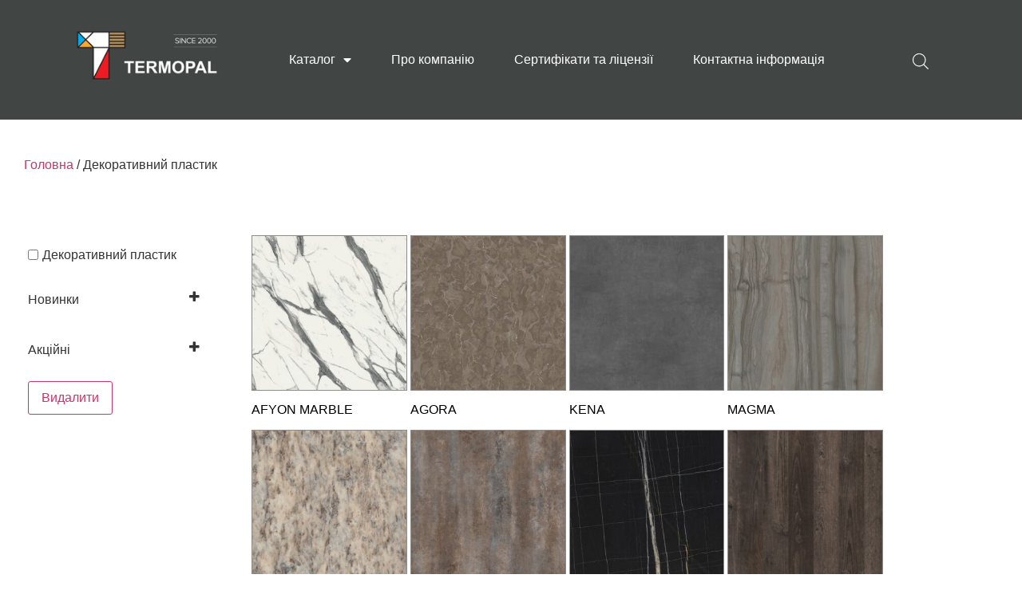

--- FILE ---
content_type: text/html; charset=UTF-8
request_url: http://termopal.ua/product-category/dekorativnij-plastik/
body_size: 29141
content:
<!doctype html>
<html lang="uk">
<head>
	<meta charset="UTF-8">
	<meta name="viewport" content="width=device-width, initial-scale=1">
	<link rel="profile" href="https://gmpg.org/xfn/11">
	<meta name='robots' content='index, follow, max-image-preview:large, max-snippet:-1, max-video-preview:-1' />

	<!-- This site is optimized with the Yoast SEO plugin v26.8 - https://yoast.com/product/yoast-seo-wordpress/ -->
	<title>Декоративний пластик - TERMOPAL — ваш надійний постачальник матеріалів для виробництва меблів в Україні.</title>
	<link rel="canonical" href="https://termopal.ua/product-category/dekorativnij-plastik/" />
	<meta property="og:locale" content="uk_UA" />
	<meta property="og:type" content="article" />
	<meta property="og:title" content="Декоративний пластик - TERMOPAL — ваш надійний постачальник матеріалів для виробництва меблів в Україні." />
	<meta property="og:description" content="Декоративний пластик HPL та CPL &#8211; матеріал стійкий до перепадів температур, різноманітних погодних умов, стійкий до механічних пошкоджень, вологи й хімії, захищений від вицвітання. Він має стійкість до різноманітних розчинників, олій, жирів і мастил, косметичних препаратів, хімічних реагентів. Безпечний для використання з харчовими продуктами." />
	<meta property="og:url" content="https://termopal.ua/product-category/dekorativnij-plastik/" />
	<meta property="og:site_name" content="TERMOPAL — ваш надійний постачальник матеріалів для виробництва меблів в Україні." />
	<meta name="twitter:card" content="summary_large_image" />
	<script type="application/ld+json" class="yoast-schema-graph">{"@context":"https://schema.org","@graph":[{"@type":"CollectionPage","@id":"https://termopal.ua/product-category/dekorativnij-plastik/","url":"https://termopal.ua/product-category/dekorativnij-plastik/","name":"Декоративний пластик - TERMOPAL — ваш надійний постачальник матеріалів для виробництва меблів в Україні.","isPartOf":{"@id":"https://termopal.ua/#website"},"primaryImageOfPage":{"@id":"https://termopal.ua/product-category/dekorativnij-plastik/#primaryimage"},"image":{"@id":"https://termopal.ua/product-category/dekorativnij-plastik/#primaryimage"},"thumbnailUrl":"https://termopal.ua/wp-content/uploads/2021/01/5657.jpg","breadcrumb":{"@id":"https://termopal.ua/product-category/dekorativnij-plastik/#breadcrumb"},"inLanguage":"uk"},{"@type":"ImageObject","inLanguage":"uk","@id":"https://termopal.ua/product-category/dekorativnij-plastik/#primaryimage","url":"https://termopal.ua/wp-content/uploads/2021/01/5657.jpg","contentUrl":"https://termopal.ua/wp-content/uploads/2021/01/5657.jpg","width":610,"height":1234},{"@type":"BreadcrumbList","@id":"https://termopal.ua/product-category/dekorativnij-plastik/#breadcrumb","itemListElement":[{"@type":"ListItem","position":1,"name":"Головна сторінка","item":"https://termopal.ua/"},{"@type":"ListItem","position":2,"name":"Декоративний пластик"}]},{"@type":"WebSite","@id":"https://termopal.ua/#website","url":"https://termopal.ua/","name":"TERMOPAL — ваш надійний постачальник матеріалів для виробництва меблів в Україні.","description":"матеріали для виробництва меблів","publisher":{"@id":"https://termopal.ua/#organization"},"potentialAction":[{"@type":"SearchAction","target":{"@type":"EntryPoint","urlTemplate":"https://termopal.ua/?s={search_term_string}"},"query-input":{"@type":"PropertyValueSpecification","valueRequired":true,"valueName":"search_term_string"}}],"inLanguage":"uk"},{"@type":"Organization","@id":"https://termopal.ua/#organization","name":"ТЕРМОПАЛ","url":"https://termopal.ua/","logo":{"@type":"ImageObject","inLanguage":"uk","@id":"https://termopal.ua/#/schema/logo/image/","url":"https://termopal.ua/wp-content/uploads/2020/08/termopal_logo_grey.png","contentUrl":"https://termopal.ua/wp-content/uploads/2020/08/termopal_logo_grey.png","width":240,"height":118,"caption":"ТЕРМОПАЛ"},"image":{"@id":"https://termopal.ua/#/schema/logo/image/"}}]}</script>
	<!-- / Yoast SEO plugin. -->


<link rel='dns-prefetch' href='//cdn.jsdelivr.net' />
<link rel="alternate" type="application/rss+xml" title="TERMOPAL — ваш надійний постачальник матеріалів для виробництва меблів в Україні. &raquo; стрічка" href="https://termopal.ua/feed/" />
<link rel="alternate" type="application/rss+xml" title="TERMOPAL — ваш надійний постачальник матеріалів для виробництва меблів в Україні. &raquo; Канал коментарів" href="https://termopal.ua/comments/feed/" />
<link rel="alternate" type="application/rss+xml" title="Канал TERMOPAL — ваш надійний постачальник матеріалів для виробництва меблів в Україні. &raquo; Декоративний пластик Категорія" href="https://termopal.ua/product-category/dekorativnij-plastik/feed/" />
<style id='wp-img-auto-sizes-contain-inline-css'>
img:is([sizes=auto i],[sizes^="auto," i]){contain-intrinsic-size:3000px 1500px}
/*# sourceURL=wp-img-auto-sizes-contain-inline-css */
</style>
<link rel='stylesheet' id='sbr_styles-css' href='http://termopal.ua/wp-content/plugins/reviews-feed/assets/css/sbr-styles.min.css?ver=2.1.1' media='all' />
<link rel='stylesheet' id='sby_styles-css' href='http://termopal.ua/wp-content/plugins/feeds-for-youtube/css/sb-youtube-free.min.css?ver=2.4.0' media='all' />
<link rel='stylesheet' id='wp-block-library-css' href='http://termopal.ua/wp-includes/css/dist/block-library/style.min.css?ver=6.9' media='all' />
<style id='global-styles-inline-css'>
:root{--wp--preset--aspect-ratio--square: 1;--wp--preset--aspect-ratio--4-3: 4/3;--wp--preset--aspect-ratio--3-4: 3/4;--wp--preset--aspect-ratio--3-2: 3/2;--wp--preset--aspect-ratio--2-3: 2/3;--wp--preset--aspect-ratio--16-9: 16/9;--wp--preset--aspect-ratio--9-16: 9/16;--wp--preset--color--black: #000000;--wp--preset--color--cyan-bluish-gray: #abb8c3;--wp--preset--color--white: #ffffff;--wp--preset--color--pale-pink: #f78da7;--wp--preset--color--vivid-red: #cf2e2e;--wp--preset--color--luminous-vivid-orange: #ff6900;--wp--preset--color--luminous-vivid-amber: #fcb900;--wp--preset--color--light-green-cyan: #7bdcb5;--wp--preset--color--vivid-green-cyan: #00d084;--wp--preset--color--pale-cyan-blue: #8ed1fc;--wp--preset--color--vivid-cyan-blue: #0693e3;--wp--preset--color--vivid-purple: #9b51e0;--wp--preset--gradient--vivid-cyan-blue-to-vivid-purple: linear-gradient(135deg,rgb(6,147,227) 0%,rgb(155,81,224) 100%);--wp--preset--gradient--light-green-cyan-to-vivid-green-cyan: linear-gradient(135deg,rgb(122,220,180) 0%,rgb(0,208,130) 100%);--wp--preset--gradient--luminous-vivid-amber-to-luminous-vivid-orange: linear-gradient(135deg,rgb(252,185,0) 0%,rgb(255,105,0) 100%);--wp--preset--gradient--luminous-vivid-orange-to-vivid-red: linear-gradient(135deg,rgb(255,105,0) 0%,rgb(207,46,46) 100%);--wp--preset--gradient--very-light-gray-to-cyan-bluish-gray: linear-gradient(135deg,rgb(238,238,238) 0%,rgb(169,184,195) 100%);--wp--preset--gradient--cool-to-warm-spectrum: linear-gradient(135deg,rgb(74,234,220) 0%,rgb(151,120,209) 20%,rgb(207,42,186) 40%,rgb(238,44,130) 60%,rgb(251,105,98) 80%,rgb(254,248,76) 100%);--wp--preset--gradient--blush-light-purple: linear-gradient(135deg,rgb(255,206,236) 0%,rgb(152,150,240) 100%);--wp--preset--gradient--blush-bordeaux: linear-gradient(135deg,rgb(254,205,165) 0%,rgb(254,45,45) 50%,rgb(107,0,62) 100%);--wp--preset--gradient--luminous-dusk: linear-gradient(135deg,rgb(255,203,112) 0%,rgb(199,81,192) 50%,rgb(65,88,208) 100%);--wp--preset--gradient--pale-ocean: linear-gradient(135deg,rgb(255,245,203) 0%,rgb(182,227,212) 50%,rgb(51,167,181) 100%);--wp--preset--gradient--electric-grass: linear-gradient(135deg,rgb(202,248,128) 0%,rgb(113,206,126) 100%);--wp--preset--gradient--midnight: linear-gradient(135deg,rgb(2,3,129) 0%,rgb(40,116,252) 100%);--wp--preset--font-size--small: 13px;--wp--preset--font-size--medium: 20px;--wp--preset--font-size--large: 36px;--wp--preset--font-size--x-large: 42px;--wp--preset--spacing--20: 0.44rem;--wp--preset--spacing--30: 0.67rem;--wp--preset--spacing--40: 1rem;--wp--preset--spacing--50: 1.5rem;--wp--preset--spacing--60: 2.25rem;--wp--preset--spacing--70: 3.38rem;--wp--preset--spacing--80: 5.06rem;--wp--preset--shadow--natural: 6px 6px 9px rgba(0, 0, 0, 0.2);--wp--preset--shadow--deep: 12px 12px 50px rgba(0, 0, 0, 0.4);--wp--preset--shadow--sharp: 6px 6px 0px rgba(0, 0, 0, 0.2);--wp--preset--shadow--outlined: 6px 6px 0px -3px rgb(255, 255, 255), 6px 6px rgb(0, 0, 0);--wp--preset--shadow--crisp: 6px 6px 0px rgb(0, 0, 0);}:root { --wp--style--global--content-size: 800px;--wp--style--global--wide-size: 1200px; }:where(body) { margin: 0; }.wp-site-blocks > .alignleft { float: left; margin-right: 2em; }.wp-site-blocks > .alignright { float: right; margin-left: 2em; }.wp-site-blocks > .aligncenter { justify-content: center; margin-left: auto; margin-right: auto; }:where(.wp-site-blocks) > * { margin-block-start: 24px; margin-block-end: 0; }:where(.wp-site-blocks) > :first-child { margin-block-start: 0; }:where(.wp-site-blocks) > :last-child { margin-block-end: 0; }:root { --wp--style--block-gap: 24px; }:root :where(.is-layout-flow) > :first-child{margin-block-start: 0;}:root :where(.is-layout-flow) > :last-child{margin-block-end: 0;}:root :where(.is-layout-flow) > *{margin-block-start: 24px;margin-block-end: 0;}:root :where(.is-layout-constrained) > :first-child{margin-block-start: 0;}:root :where(.is-layout-constrained) > :last-child{margin-block-end: 0;}:root :where(.is-layout-constrained) > *{margin-block-start: 24px;margin-block-end: 0;}:root :where(.is-layout-flex){gap: 24px;}:root :where(.is-layout-grid){gap: 24px;}.is-layout-flow > .alignleft{float: left;margin-inline-start: 0;margin-inline-end: 2em;}.is-layout-flow > .alignright{float: right;margin-inline-start: 2em;margin-inline-end: 0;}.is-layout-flow > .aligncenter{margin-left: auto !important;margin-right: auto !important;}.is-layout-constrained > .alignleft{float: left;margin-inline-start: 0;margin-inline-end: 2em;}.is-layout-constrained > .alignright{float: right;margin-inline-start: 2em;margin-inline-end: 0;}.is-layout-constrained > .aligncenter{margin-left: auto !important;margin-right: auto !important;}.is-layout-constrained > :where(:not(.alignleft):not(.alignright):not(.alignfull)){max-width: var(--wp--style--global--content-size);margin-left: auto !important;margin-right: auto !important;}.is-layout-constrained > .alignwide{max-width: var(--wp--style--global--wide-size);}body .is-layout-flex{display: flex;}.is-layout-flex{flex-wrap: wrap;align-items: center;}.is-layout-flex > :is(*, div){margin: 0;}body .is-layout-grid{display: grid;}.is-layout-grid > :is(*, div){margin: 0;}body{padding-top: 0px;padding-right: 0px;padding-bottom: 0px;padding-left: 0px;}a:where(:not(.wp-element-button)){text-decoration: underline;}:root :where(.wp-element-button, .wp-block-button__link){background-color: #32373c;border-width: 0;color: #fff;font-family: inherit;font-size: inherit;font-style: inherit;font-weight: inherit;letter-spacing: inherit;line-height: inherit;padding-top: calc(0.667em + 2px);padding-right: calc(1.333em + 2px);padding-bottom: calc(0.667em + 2px);padding-left: calc(1.333em + 2px);text-decoration: none;text-transform: inherit;}.has-black-color{color: var(--wp--preset--color--black) !important;}.has-cyan-bluish-gray-color{color: var(--wp--preset--color--cyan-bluish-gray) !important;}.has-white-color{color: var(--wp--preset--color--white) !important;}.has-pale-pink-color{color: var(--wp--preset--color--pale-pink) !important;}.has-vivid-red-color{color: var(--wp--preset--color--vivid-red) !important;}.has-luminous-vivid-orange-color{color: var(--wp--preset--color--luminous-vivid-orange) !important;}.has-luminous-vivid-amber-color{color: var(--wp--preset--color--luminous-vivid-amber) !important;}.has-light-green-cyan-color{color: var(--wp--preset--color--light-green-cyan) !important;}.has-vivid-green-cyan-color{color: var(--wp--preset--color--vivid-green-cyan) !important;}.has-pale-cyan-blue-color{color: var(--wp--preset--color--pale-cyan-blue) !important;}.has-vivid-cyan-blue-color{color: var(--wp--preset--color--vivid-cyan-blue) !important;}.has-vivid-purple-color{color: var(--wp--preset--color--vivid-purple) !important;}.has-black-background-color{background-color: var(--wp--preset--color--black) !important;}.has-cyan-bluish-gray-background-color{background-color: var(--wp--preset--color--cyan-bluish-gray) !important;}.has-white-background-color{background-color: var(--wp--preset--color--white) !important;}.has-pale-pink-background-color{background-color: var(--wp--preset--color--pale-pink) !important;}.has-vivid-red-background-color{background-color: var(--wp--preset--color--vivid-red) !important;}.has-luminous-vivid-orange-background-color{background-color: var(--wp--preset--color--luminous-vivid-orange) !important;}.has-luminous-vivid-amber-background-color{background-color: var(--wp--preset--color--luminous-vivid-amber) !important;}.has-light-green-cyan-background-color{background-color: var(--wp--preset--color--light-green-cyan) !important;}.has-vivid-green-cyan-background-color{background-color: var(--wp--preset--color--vivid-green-cyan) !important;}.has-pale-cyan-blue-background-color{background-color: var(--wp--preset--color--pale-cyan-blue) !important;}.has-vivid-cyan-blue-background-color{background-color: var(--wp--preset--color--vivid-cyan-blue) !important;}.has-vivid-purple-background-color{background-color: var(--wp--preset--color--vivid-purple) !important;}.has-black-border-color{border-color: var(--wp--preset--color--black) !important;}.has-cyan-bluish-gray-border-color{border-color: var(--wp--preset--color--cyan-bluish-gray) !important;}.has-white-border-color{border-color: var(--wp--preset--color--white) !important;}.has-pale-pink-border-color{border-color: var(--wp--preset--color--pale-pink) !important;}.has-vivid-red-border-color{border-color: var(--wp--preset--color--vivid-red) !important;}.has-luminous-vivid-orange-border-color{border-color: var(--wp--preset--color--luminous-vivid-orange) !important;}.has-luminous-vivid-amber-border-color{border-color: var(--wp--preset--color--luminous-vivid-amber) !important;}.has-light-green-cyan-border-color{border-color: var(--wp--preset--color--light-green-cyan) !important;}.has-vivid-green-cyan-border-color{border-color: var(--wp--preset--color--vivid-green-cyan) !important;}.has-pale-cyan-blue-border-color{border-color: var(--wp--preset--color--pale-cyan-blue) !important;}.has-vivid-cyan-blue-border-color{border-color: var(--wp--preset--color--vivid-cyan-blue) !important;}.has-vivid-purple-border-color{border-color: var(--wp--preset--color--vivid-purple) !important;}.has-vivid-cyan-blue-to-vivid-purple-gradient-background{background: var(--wp--preset--gradient--vivid-cyan-blue-to-vivid-purple) !important;}.has-light-green-cyan-to-vivid-green-cyan-gradient-background{background: var(--wp--preset--gradient--light-green-cyan-to-vivid-green-cyan) !important;}.has-luminous-vivid-amber-to-luminous-vivid-orange-gradient-background{background: var(--wp--preset--gradient--luminous-vivid-amber-to-luminous-vivid-orange) !important;}.has-luminous-vivid-orange-to-vivid-red-gradient-background{background: var(--wp--preset--gradient--luminous-vivid-orange-to-vivid-red) !important;}.has-very-light-gray-to-cyan-bluish-gray-gradient-background{background: var(--wp--preset--gradient--very-light-gray-to-cyan-bluish-gray) !important;}.has-cool-to-warm-spectrum-gradient-background{background: var(--wp--preset--gradient--cool-to-warm-spectrum) !important;}.has-blush-light-purple-gradient-background{background: var(--wp--preset--gradient--blush-light-purple) !important;}.has-blush-bordeaux-gradient-background{background: var(--wp--preset--gradient--blush-bordeaux) !important;}.has-luminous-dusk-gradient-background{background: var(--wp--preset--gradient--luminous-dusk) !important;}.has-pale-ocean-gradient-background{background: var(--wp--preset--gradient--pale-ocean) !important;}.has-electric-grass-gradient-background{background: var(--wp--preset--gradient--electric-grass) !important;}.has-midnight-gradient-background{background: var(--wp--preset--gradient--midnight) !important;}.has-small-font-size{font-size: var(--wp--preset--font-size--small) !important;}.has-medium-font-size{font-size: var(--wp--preset--font-size--medium) !important;}.has-large-font-size{font-size: var(--wp--preset--font-size--large) !important;}.has-x-large-font-size{font-size: var(--wp--preset--font-size--x-large) !important;}
:root :where(.wp-block-pullquote){font-size: 1.5em;line-height: 1.6;}
/*# sourceURL=global-styles-inline-css */
</style>
<link rel='stylesheet' id='acoplw-style-css' href='http://termopal.ua/wp-content/plugins/aco-product-labels-for-woocommerce/includes/../assets/css/frontend.css?ver=1.5.13' media='all' />
<link rel='stylesheet' id='ctf_styles-css' href='http://termopal.ua/wp-content/plugins/custom-twitter-feeds/css/ctf-styles.min.css?ver=2.3.1' media='all' />
<link rel='stylesheet' id='scw-bootstrap-css' href='https://cdn.jsdelivr.net/npm/bootstrap@5.3.0/dist/css/bootstrap.min.css?ver=5.3.0' media='all' />
<link rel='stylesheet' id='scw-styles-css' href='http://termopal.ua/wp-content/plugins/service-calculator-widget/assets/css/style.css?ver=4.9.20' media='all' />
<link rel='stylesheet' id='woocommerce-layout-css' href='http://termopal.ua/wp-content/plugins/woocommerce/assets/css/woocommerce-layout.css?ver=10.4.3' media='all' />
<link rel='stylesheet' id='woocommerce-smallscreen-css' href='http://termopal.ua/wp-content/plugins/woocommerce/assets/css/woocommerce-smallscreen.css?ver=10.4.3' media='only screen and (max-width: 768px)' />
<link rel='stylesheet' id='woocommerce-general-css' href='http://termopal.ua/wp-content/plugins/woocommerce/assets/css/woocommerce.css?ver=10.4.3' media='all' />
<style id='woocommerce-inline-inline-css'>
.woocommerce form .form-row .required { visibility: visible; }
/*# sourceURL=woocommerce-inline-inline-css */
</style>
<link rel='stylesheet' id='dgwt-wcas-style-css' href='http://termopal.ua/wp-content/plugins/ajax-search-for-woocommerce/assets/css/style.min.css?ver=1.32.2' media='all' />
<link rel='stylesheet' id='hello-elementor-css' href='http://termopal.ua/wp-content/themes/hello-elementor/assets/css/reset.css?ver=3.4.5' media='all' />
<link rel='stylesheet' id='hello-elementor-theme-style-css' href='http://termopal.ua/wp-content/themes/hello-elementor/assets/css/theme.css?ver=3.4.5' media='all' />
<link rel='stylesheet' id='hello-elementor-header-footer-css' href='http://termopal.ua/wp-content/themes/hello-elementor/assets/css/header-footer.css?ver=3.4.5' media='all' />
<link rel='stylesheet' id='elementor-frontend-css' href='http://termopal.ua/wp-content/plugins/elementor/assets/css/frontend.min.css?ver=3.34.2' media='all' />
<style id='elementor-frontend-inline-css'>
.elementor-kit-8{--e-global-color-primary:#6EC1E4;--e-global-color-secondary:#54595F;--e-global-color-text:#7A7A7A;--e-global-color-accent:#61CE70;--e-global-typography-primary-font-family:"Roboto";--e-global-typography-primary-font-weight:600;--e-global-typography-secondary-font-family:"Roboto Slab";--e-global-typography-secondary-font-weight:400;--e-global-typography-text-font-family:"Roboto";--e-global-typography-text-font-weight:400;--e-global-typography-accent-font-family:"Roboto";--e-global-typography-accent-font-weight:500;}.elementor-kit-8 e-page-transition{background-color:#FFBC7D;}.elementor-section.elementor-section-boxed > .elementor-container{max-width:1140px;}.e-con{--container-max-width:1140px;}.elementor-widget:not(:last-child){margin-block-end:20px;}.elementor-element{--widgets-spacing:20px 20px;--widgets-spacing-row:20px;--widgets-spacing-column:20px;}{}h1.entry-title{display:var(--page-title-display);}@media(max-width:1024px){.elementor-section.elementor-section-boxed > .elementor-container{max-width:1024px;}.e-con{--container-max-width:1024px;}}@media(max-width:767px){.elementor-kit-8{--e-global-typography-7025625-font-size:10px;}.elementor-section.elementor-section-boxed > .elementor-container{max-width:767px;}.e-con{--container-max-width:767px;}}
.elementor-3750 .elementor-element.elementor-element-46686d4{--display:flex;--min-height:150px;--flex-direction:row;--container-widget-width:calc( ( 1 - var( --container-widget-flex-grow ) ) * 100% );--container-widget-height:100%;--container-widget-flex-grow:1;--container-widget-align-self:stretch;--flex-wrap-mobile:wrap;--justify-content:flex-start;--align-items:center;--gap:0px 0px;--row-gap:0px;--column-gap:0px;--margin-top:0px;--margin-bottom:0px;--margin-left:0px;--margin-right:0px;--padding-top:0px;--padding-bottom:0px;--padding-left:0px;--padding-right:0px;}.elementor-3750 .elementor-element.elementor-element-46686d4:not(.elementor-motion-effects-element-type-background), .elementor-3750 .elementor-element.elementor-element-46686d4 > .elementor-motion-effects-container > .elementor-motion-effects-layer{background-color:#414544;}.elementor-3750 .elementor-element.elementor-element-56abdac{--display:flex;--flex-direction:column;--container-widget-width:calc( ( 1 - var( --container-widget-flex-grow ) ) * 100% );--container-widget-height:initial;--container-widget-flex-grow:0;--container-widget-align-self:initial;--flex-wrap-mobile:wrap;--justify-content:center;--align-items:center;}.elementor-widget-theme-site-logo .widget-image-caption{color:var( --e-global-color-text );}.elementor-3750 .elementor-element.elementor-element-2c98c07{--display:flex;--flex-direction:column;--container-widget-width:calc( ( 1 - var( --container-widget-flex-grow ) ) * 100% );--container-widget-height:initial;--container-widget-flex-grow:0;--container-widget-align-self:initial;--flex-wrap-mobile:wrap;--justify-content:center;--align-items:center;}.elementor-3750 .elementor-element.elementor-element-2c98c07.e-con{--flex-grow:0;--flex-shrink:0;}.elementor-widget-nav-menu .elementor-nav-menu--main .elementor-item{color:var( --e-global-color-text );fill:var( --e-global-color-text );}.elementor-widget-nav-menu .elementor-nav-menu--main .elementor-item:hover,
					.elementor-widget-nav-menu .elementor-nav-menu--main .elementor-item.elementor-item-active,
					.elementor-widget-nav-menu .elementor-nav-menu--main .elementor-item.highlighted,
					.elementor-widget-nav-menu .elementor-nav-menu--main .elementor-item:focus{color:var( --e-global-color-accent );fill:var( --e-global-color-accent );}.elementor-widget-nav-menu .elementor-nav-menu--main:not(.e--pointer-framed) .elementor-item:before,
					.elementor-widget-nav-menu .elementor-nav-menu--main:not(.e--pointer-framed) .elementor-item:after{background-color:var( --e-global-color-accent );}.elementor-widget-nav-menu .e--pointer-framed .elementor-item:before,
					.elementor-widget-nav-menu .e--pointer-framed .elementor-item:after{border-color:var( --e-global-color-accent );}.elementor-widget-nav-menu{--e-nav-menu-divider-color:var( --e-global-color-text );}.elementor-3750 .elementor-element.elementor-element-968c0aa .elementor-menu-toggle{margin:0 auto;}.elementor-3750 .elementor-element.elementor-element-968c0aa .elementor-nav-menu--main .elementor-item{color:#FFFFFF;fill:#FFFFFF;padding-left:25px;padding-right:25px;}.elementor-3750 .elementor-element.elementor-element-968c0aa .elementor-nav-menu--main .elementor-item:hover,
					.elementor-3750 .elementor-element.elementor-element-968c0aa .elementor-nav-menu--main .elementor-item.elementor-item-active,
					.elementor-3750 .elementor-element.elementor-element-968c0aa .elementor-nav-menu--main .elementor-item.highlighted,
					.elementor-3750 .elementor-element.elementor-element-968c0aa .elementor-nav-menu--main .elementor-item:focus{color:#D1D1D1;fill:#D1D1D1;}.elementor-3750 .elementor-element.elementor-element-968c0aa .elementor-nav-menu--main:not(.e--pointer-framed) .elementor-item:before,
					.elementor-3750 .elementor-element.elementor-element-968c0aa .elementor-nav-menu--main:not(.e--pointer-framed) .elementor-item:after{background-color:#B7200F;}.elementor-3750 .elementor-element.elementor-element-968c0aa .e--pointer-framed .elementor-item:before,
					.elementor-3750 .elementor-element.elementor-element-968c0aa .e--pointer-framed .elementor-item:after{border-color:#B7200F;}.elementor-3750 .elementor-element.elementor-element-968c0aa .e--pointer-framed .elementor-item:before{border-width:3px;}.elementor-3750 .elementor-element.elementor-element-968c0aa .e--pointer-framed.e--animation-draw .elementor-item:before{border-width:0 0 3px 3px;}.elementor-3750 .elementor-element.elementor-element-968c0aa .e--pointer-framed.e--animation-draw .elementor-item:after{border-width:3px 3px 0 0;}.elementor-3750 .elementor-element.elementor-element-968c0aa .e--pointer-framed.e--animation-corners .elementor-item:before{border-width:3px 0 0 3px;}.elementor-3750 .elementor-element.elementor-element-968c0aa .e--pointer-framed.e--animation-corners .elementor-item:after{border-width:0 3px 3px 0;}.elementor-3750 .elementor-element.elementor-element-968c0aa .e--pointer-underline .elementor-item:after,
					 .elementor-3750 .elementor-element.elementor-element-968c0aa .e--pointer-overline .elementor-item:before,
					 .elementor-3750 .elementor-element.elementor-element-968c0aa .e--pointer-double-line .elementor-item:before,
					 .elementor-3750 .elementor-element.elementor-element-968c0aa .e--pointer-double-line .elementor-item:after{height:3px;}.elementor-3750 .elementor-element.elementor-element-968c0aa{--e-nav-menu-horizontal-menu-item-margin:calc( 0px / 2 );}.elementor-3750 .elementor-element.elementor-element-968c0aa .elementor-nav-menu--main:not(.elementor-nav-menu--layout-horizontal) .elementor-nav-menu > li:not(:last-child){margin-bottom:0px;}.elementor-3750 .elementor-element.elementor-element-968c0aa div.elementor-menu-toggle{color:var( --e-global-color-text );}.elementor-3750 .elementor-element.elementor-element-968c0aa div.elementor-menu-toggle svg{fill:var( --e-global-color-text );}.elementor-3750 .elementor-element.elementor-element-5825e04{--display:flex;--flex-direction:column;--container-widget-width:100%;--container-widget-height:initial;--container-widget-flex-grow:0;--container-widget-align-self:initial;--flex-wrap-mobile:wrap;}.elementor-3750 .elementor-element.elementor-element-5825e04.e-con{--flex-grow:0;--flex-shrink:0;}.elementor-3750 .elementor-element.elementor-element-c194505.elementor-element{--flex-grow:0;--flex-shrink:0;}.elementor-theme-builder-content-area{height:400px;}.elementor-location-header:before, .elementor-location-footer:before{content:"";display:table;clear:both;}@media(max-width:767px){.elementor-3750 .elementor-element.elementor-element-56abdac{--width:60%;}.elementor-3750 .elementor-element.elementor-element-2c98c07{--width:20%;}.elementor-3750 .elementor-element.elementor-element-968c0aa{--nav-menu-icon-size:39px;}.elementor-3750 .elementor-element.elementor-element-5825e04{--width:20%;}}@media(min-width:768px){.elementor-3750 .elementor-element.elementor-element-56abdac{--width:20%;}.elementor-3750 .elementor-element.elementor-element-2c98c07{--width:70%;}.elementor-3750 .elementor-element.elementor-element-5825e04{--width:10%;}}
.elementor-303 .elementor-element.elementor-element-28c9cb99:not(.elementor-motion-effects-element-type-background), .elementor-303 .elementor-element.elementor-element-28c9cb99 > .elementor-motion-effects-container > .elementor-motion-effects-layer{background-color:#414544;}.elementor-303 .elementor-element.elementor-element-28c9cb99{border-style:solid;border-width:5px 0px 0px 0px;border-color:#e82a00;transition:background 0.3s, border 0.3s, border-radius 0.3s, box-shadow 0.3s;padding:50px 0px 20px 0px;}.elementor-303 .elementor-element.elementor-element-28c9cb99 > .elementor-background-overlay{transition:background 0.3s, border-radius 0.3s, opacity 0.3s;}.elementor-widget-heading .elementor-heading-title{color:var( --e-global-color-primary );}.elementor-303 .elementor-element.elementor-element-1dc4efd .elementor-heading-title{font-size:18px;font-weight:500;color:#ffffff;}.elementor-widget-icon-list .elementor-icon-list-item:not(:last-child):after{border-color:var( --e-global-color-text );}.elementor-widget-icon-list .elementor-icon-list-icon i{color:var( --e-global-color-primary );}.elementor-widget-icon-list .elementor-icon-list-icon svg{fill:var( --e-global-color-primary );}.elementor-widget-icon-list .elementor-icon-list-text{color:var( --e-global-color-secondary );}.elementor-303 .elementor-element.elementor-element-120b59f{width:var( --container-widget-width, 105.789% );max-width:105.789%;--container-widget-width:105.789%;--container-widget-flex-grow:0;--e-icon-list-icon-size:6px;--icon-vertical-offset:0px;}.elementor-303 .elementor-element.elementor-element-120b59f.elementor-element{--flex-grow:0;--flex-shrink:0;}.elementor-303 .elementor-element.elementor-element-120b59f .elementor-icon-list-items:not(.elementor-inline-items) .elementor-icon-list-item:not(:last-child){padding-block-end:calc(5px/2);}.elementor-303 .elementor-element.elementor-element-120b59f .elementor-icon-list-items:not(.elementor-inline-items) .elementor-icon-list-item:not(:first-child){margin-block-start:calc(5px/2);}.elementor-303 .elementor-element.elementor-element-120b59f .elementor-icon-list-items.elementor-inline-items .elementor-icon-list-item{margin-inline:calc(5px/2);}.elementor-303 .elementor-element.elementor-element-120b59f .elementor-icon-list-items.elementor-inline-items{margin-inline:calc(-5px/2);}.elementor-303 .elementor-element.elementor-element-120b59f .elementor-icon-list-items.elementor-inline-items .elementor-icon-list-item:after{inset-inline-end:calc(-5px/2);}.elementor-303 .elementor-element.elementor-element-120b59f .elementor-icon-list-icon i{transition:color 0.3s;}.elementor-303 .elementor-element.elementor-element-120b59f .elementor-icon-list-icon svg{transition:fill 0.3s;}.elementor-303 .elementor-element.elementor-element-120b59f .elementor-icon-list-icon{padding-inline-end:0px;}.elementor-303 .elementor-element.elementor-element-120b59f .elementor-icon-list-item > .elementor-icon-list-text, .elementor-303 .elementor-element.elementor-element-120b59f .elementor-icon-list-item > a{font-size:14px;font-weight:300;}.elementor-303 .elementor-element.elementor-element-120b59f .elementor-icon-list-text{color:rgba(255,255,255,0.79);transition:color 0.3s;}.elementor-303 .elementor-element.elementor-element-0877435 .elementor-heading-title{font-size:18px;font-weight:500;color:#ffffff;}.elementor-303 .elementor-element.elementor-element-bf58c80 .elementor-icon-list-items:not(.elementor-inline-items) .elementor-icon-list-item:not(:last-child){padding-block-end:calc(5px/2);}.elementor-303 .elementor-element.elementor-element-bf58c80 .elementor-icon-list-items:not(.elementor-inline-items) .elementor-icon-list-item:not(:first-child){margin-block-start:calc(5px/2);}.elementor-303 .elementor-element.elementor-element-bf58c80 .elementor-icon-list-items.elementor-inline-items .elementor-icon-list-item{margin-inline:calc(5px/2);}.elementor-303 .elementor-element.elementor-element-bf58c80 .elementor-icon-list-items.elementor-inline-items{margin-inline:calc(-5px/2);}.elementor-303 .elementor-element.elementor-element-bf58c80 .elementor-icon-list-items.elementor-inline-items .elementor-icon-list-item:after{inset-inline-end:calc(-5px/2);}.elementor-303 .elementor-element.elementor-element-bf58c80 .elementor-icon-list-icon i{color:#CFCFCF;transition:color 0.3s;}.elementor-303 .elementor-element.elementor-element-bf58c80 .elementor-icon-list-icon svg{fill:#CFCFCF;transition:fill 0.3s;}.elementor-303 .elementor-element.elementor-element-bf58c80{--e-icon-list-icon-size:10px;--e-icon-list-icon-align:left;--e-icon-list-icon-margin:0 calc(var(--e-icon-list-icon-size, 1em) * 0.25) 0 0;--icon-vertical-offset:0px;}.elementor-303 .elementor-element.elementor-element-bf58c80 .elementor-icon-list-icon{padding-inline-end:0px;}.elementor-303 .elementor-element.elementor-element-bf58c80 .elementor-icon-list-item > .elementor-icon-list-text, .elementor-303 .elementor-element.elementor-element-bf58c80 .elementor-icon-list-item > a{font-size:14px;font-weight:300;}.elementor-303 .elementor-element.elementor-element-bf58c80 .elementor-icon-list-text{color:rgba(255,255,255,0.79);transition:color 0.3s;}.elementor-303 .elementor-element.elementor-element-bc712ec .elementor-heading-title{font-size:18px;font-weight:500;color:#ffffff;}.elementor-303 .elementor-element.elementor-element-179051d .elementor-icon-list-items:not(.elementor-inline-items) .elementor-icon-list-item:not(:last-child){padding-block-end:calc(5px/2);}.elementor-303 .elementor-element.elementor-element-179051d .elementor-icon-list-items:not(.elementor-inline-items) .elementor-icon-list-item:not(:first-child){margin-block-start:calc(5px/2);}.elementor-303 .elementor-element.elementor-element-179051d .elementor-icon-list-items.elementor-inline-items .elementor-icon-list-item{margin-inline:calc(5px/2);}.elementor-303 .elementor-element.elementor-element-179051d .elementor-icon-list-items.elementor-inline-items{margin-inline:calc(-5px/2);}.elementor-303 .elementor-element.elementor-element-179051d .elementor-icon-list-items.elementor-inline-items .elementor-icon-list-item:after{inset-inline-end:calc(-5px/2);}.elementor-303 .elementor-element.elementor-element-179051d .elementor-icon-list-icon i{color:#ffffff;transition:color 0.3s;}.elementor-303 .elementor-element.elementor-element-179051d .elementor-icon-list-icon svg{fill:#ffffff;transition:fill 0.3s;}.elementor-303 .elementor-element.elementor-element-179051d .elementor-icon-list-icon{padding-inline-end:15px;}.elementor-303 .elementor-element.elementor-element-179051d{--icon-vertical-offset:0px;}.elementor-303 .elementor-element.elementor-element-179051d .elementor-icon-list-item > .elementor-icon-list-text, .elementor-303 .elementor-element.elementor-element-179051d .elementor-icon-list-item > a{font-size:14px;font-weight:300;}.elementor-303 .elementor-element.elementor-element-179051d .elementor-icon-list-text{color:rgba(255,255,255,0.79);transition:color 0.3s;}.elementor-widget-form .elementor-field-group > label, .elementor-widget-form .elementor-field-subgroup label{color:var( --e-global-color-text );}.elementor-widget-form .elementor-field-type-html{color:var( --e-global-color-text );}.elementor-widget-form .elementor-field-group .elementor-field{color:var( --e-global-color-text );}.elementor-widget-form .e-form__buttons__wrapper__button-next{background-color:var( --e-global-color-accent );}.elementor-widget-form .elementor-button[type="submit"]{background-color:var( --e-global-color-accent );}.elementor-widget-form .e-form__buttons__wrapper__button-previous{background-color:var( --e-global-color-accent );}.elementor-widget-form{--e-form-steps-indicator-inactive-primary-color:var( --e-global-color-text );--e-form-steps-indicator-active-primary-color:var( --e-global-color-accent );--e-form-steps-indicator-completed-primary-color:var( --e-global-color-accent );--e-form-steps-indicator-progress-color:var( --e-global-color-accent );--e-form-steps-indicator-progress-background-color:var( --e-global-color-text );--e-form-steps-indicator-progress-meter-color:var( --e-global-color-text );}.elementor-303 .elementor-element.elementor-element-0cc17fd .elementor-field-group{margin-bottom:12px;}.elementor-303 .elementor-element.elementor-element-0cc17fd .elementor-field-group.recaptcha_v3-bottomleft, .elementor-303 .elementor-element.elementor-element-0cc17fd .elementor-field-group.recaptcha_v3-bottomright{margin-bottom:0;}.elementor-303 .elementor-element.elementor-element-0cc17fd .elementor-form-fields-wrapper{margin-bottom:-12px;}body.rtl .elementor-303 .elementor-element.elementor-element-0cc17fd .elementor-labels-inline .elementor-field-group > label{padding-left:0px;}body:not(.rtl) .elementor-303 .elementor-element.elementor-element-0cc17fd .elementor-labels-inline .elementor-field-group > label{padding-right:0px;}body .elementor-303 .elementor-element.elementor-element-0cc17fd .elementor-labels-above .elementor-field-group > label{padding-bottom:0px;}.elementor-303 .elementor-element.elementor-element-0cc17fd .elementor-field-group > label{font-size:15px;font-weight:600;}.elementor-303 .elementor-element.elementor-element-0cc17fd .elementor-field-type-html{padding-bottom:0px;}.elementor-303 .elementor-element.elementor-element-0cc17fd .elementor-field-group .elementor-field, .elementor-303 .elementor-element.elementor-element-0cc17fd .elementor-field-subgroup label{font-size:15px;font-weight:400;}.elementor-303 .elementor-element.elementor-element-0cc17fd .elementor-field-group .elementor-field:not(.elementor-select-wrapper){background-color:#ffffff;border-width:0px 0px 0px 0px;border-radius:0px 0px 0px 0px;}.elementor-303 .elementor-element.elementor-element-0cc17fd .elementor-field-group .elementor-select-wrapper select{background-color:#ffffff;border-width:0px 0px 0px 0px;border-radius:0px 0px 0px 0px;}.elementor-303 .elementor-element.elementor-element-0cc17fd .elementor-button{font-size:15px;font-weight:600;text-transform:uppercase;border-radius:0px 0px 0px 0px;}.elementor-303 .elementor-element.elementor-element-0cc17fd .e-form__buttons__wrapper__button-next{background-color:#E43B3B;color:#ffffff;}.elementor-303 .elementor-element.elementor-element-0cc17fd .elementor-button[type="submit"]{background-color:#E43B3B;color:#ffffff;}.elementor-303 .elementor-element.elementor-element-0cc17fd .elementor-button[type="submit"] svg *{fill:#ffffff;}.elementor-303 .elementor-element.elementor-element-0cc17fd .e-form__buttons__wrapper__button-previous{color:#ffffff;}.elementor-303 .elementor-element.elementor-element-0cc17fd .e-form__buttons__wrapper__button-next:hover{background-color:#b52700;color:#ffffff;}.elementor-303 .elementor-element.elementor-element-0cc17fd .elementor-button[type="submit"]:hover{background-color:#b52700;color:#ffffff;}.elementor-303 .elementor-element.elementor-element-0cc17fd .elementor-button[type="submit"]:hover svg *{fill:#ffffff;}.elementor-303 .elementor-element.elementor-element-0cc17fd .e-form__buttons__wrapper__button-previous:hover{color:#ffffff;}.elementor-303 .elementor-element.elementor-element-0cc17fd{--e-form-steps-indicators-spacing:20px;--e-form-steps-indicator-padding:30px;--e-form-steps-indicator-inactive-secondary-color:#ffffff;--e-form-steps-indicator-active-secondary-color:#ffffff;--e-form-steps-indicator-completed-secondary-color:#ffffff;--e-form-steps-divider-width:1px;--e-form-steps-divider-gap:10px;}.elementor-303 .elementor-element.elementor-element-2d6981a > .elementor-container > .elementor-column > .elementor-widget-wrap{align-content:center;align-items:center;}.elementor-303 .elementor-element.elementor-element-2d6981a{border-style:solid;border-width:1px 0px 0px 0px;border-color:rgba(255,255,255,0.25);margin-top:80px;margin-bottom:0px;padding:20px 0px 0px 0px;}.elementor-widget-theme-site-logo .widget-image-caption{color:var( --e-global-color-text );}.elementor-303 .elementor-element.elementor-element-5ec0796 img{width:120px;}.elementor-303 .elementor-element.elementor-element-eceb72e > .elementor-element-populated{color:var( --e-global-color-secondary );}.elementor-theme-builder-content-area{height:400px;}.elementor-location-header:before, .elementor-location-footer:before{content:"";display:table;clear:both;}@media(max-width:1024px){.elementor-303 .elementor-element.elementor-element-28c9cb99{padding:30px 10px 30px 10px;}.elementor-303 .elementor-element.elementor-element-120b59f .elementor-icon-list-item > .elementor-icon-list-text, .elementor-303 .elementor-element.elementor-element-120b59f .elementor-icon-list-item > a{font-size:13px;}.elementor-303 .elementor-element.elementor-element-bf58c80 .elementor-icon-list-item > .elementor-icon-list-text, .elementor-303 .elementor-element.elementor-element-bf58c80 .elementor-icon-list-item > a{font-size:13px;}.elementor-303 .elementor-element.elementor-element-179051d .elementor-icon-list-item > .elementor-icon-list-text, .elementor-303 .elementor-element.elementor-element-179051d .elementor-icon-list-item > a{font-size:13px;}}@media(max-width:767px){.elementor-303 .elementor-element.elementor-element-28c9cb99{padding:20px 20px 20px 20px;}.elementor-303 .elementor-element.elementor-element-0baefb0 > .elementor-element-populated{padding:0px 0px 0px 0px;}.elementor-303 .elementor-element.elementor-element-f1bc31f{width:50%;}.elementor-303 .elementor-element.elementor-element-b3646d7{width:50%;}.elementor-303 .elementor-element.elementor-element-679aada{width:50%;}.elementor-303 .elementor-element.elementor-element-679aada > .elementor-element-populated{margin:20px 0px 0px 0px;--e-column-margin-right:0px;--e-column-margin-left:0px;}.elementor-303 .elementor-element.elementor-element-f7327af > .elementor-element-populated{margin:20px 0px 20px 0px;--e-column-margin-right:0px;--e-column-margin-left:0px;}.elementor-303 .elementor-element.elementor-element-2d6981a{margin-top:0px;margin-bottom:0px;}.elementor-303 .elementor-element.elementor-element-5ec0796{text-align:center;}.elementor-303 .elementor-element.elementor-element-5ec0796 img{width:70px;}.elementor-303 .elementor-element.elementor-element-7a12b61{width:100%;}}@media(min-width:768px){.elementor-303 .elementor-element.elementor-element-f1bc31f{width:22%;}.elementor-303 .elementor-element.elementor-element-b3646d7{width:22%;}.elementor-303 .elementor-element.elementor-element-679aada{width:26.625%;}.elementor-303 .elementor-element.elementor-element-f7327af{width:29.375%;}}@media(max-width:1024px) and (min-width:768px){.elementor-303 .elementor-element.elementor-element-c1b0a9c{width:30%;}.elementor-303 .elementor-element.elementor-element-eceb72e{width:70%;}}
.elementor-382 .elementor-element.elementor-element-ea3b624 > .elementor-container > .elementor-column > .elementor-widget-wrap{align-content:center;align-items:center;}.elementor-382 .elementor-element.elementor-element-ea3b624{margin-top:0px;margin-bottom:0px;padding:15px 0px 0px 0px;}.elementor-widget-woocommerce-products.elementor-wc-products ul.products li.product .woocommerce-loop-product__title{color:var( --e-global-color-primary );}.elementor-widget-woocommerce-products.elementor-wc-products ul.products li.product .woocommerce-loop-category__title{color:var( --e-global-color-primary );}.elementor-widget-woocommerce-products.elementor-wc-products ul.products li.product .price{color:var( --e-global-color-primary );}.elementor-widget-woocommerce-products.elementor-wc-products ul.products li.product .price ins{color:var( --e-global-color-primary );}.elementor-widget-woocommerce-products.elementor-wc-products ul.products li.product .price ins .amount{color:var( --e-global-color-primary );}.elementor-widget-woocommerce-products{--products-title-color:var( --e-global-color-primary );}.elementor-widget-woocommerce-products.elementor-wc-products ul.products li.product .price del{color:var( --e-global-color-primary );}.elementor-widget-woocommerce-products.elementor-wc-products ul.products li.product .price del .amount{color:var( --e-global-color-primary );}.elementor-382 .elementor-element.elementor-element-b9c19ab.elementor-wc-products  ul.products{grid-column-gap:4px;grid-row-gap:8px;}.elementor-382 .elementor-element.elementor-element-b9c19ab.elementor-wc-products .attachment-woocommerce_thumbnail{border-style:solid;border-width:1px 1px 1px 1px;border-color:#8C8C8C;margin-bottom:6px;}.elementor-382 .elementor-element.elementor-element-b9c19ab.elementor-wc-products ul.products li.product .woocommerce-loop-product__title{color:#000000;margin-bottom:0px;}.elementor-382 .elementor-element.elementor-element-b9c19ab.elementor-wc-products ul.products li.product .woocommerce-loop-category__title{color:#000000;margin-bottom:0px;}.elementor-382 .elementor-element.elementor-element-b9c19ab.elementor-wc-products ul.products li.product .price{color:#707070;}.elementor-382 .elementor-element.elementor-element-b9c19ab.elementor-wc-products ul.products li.product .price ins{color:#707070;}.elementor-382 .elementor-element.elementor-element-b9c19ab.elementor-wc-products ul.products li.product .price ins .amount{color:#707070;}.elementor-382 .elementor-element.elementor-element-b9c19ab.elementor-wc-products ul.products li.product .price del{color:#111111;}.elementor-382 .elementor-element.elementor-element-b9c19ab.elementor-wc-products ul.products li.product .price del .amount{color:#111111;}.elementor-382 .elementor-element.elementor-element-b9c19ab.elementor-wc-products ul.products li.product span.onsale{display:block;background-color:var( --e-global-color-secondary );left:auto;right:0;}@media(min-width:768px){.elementor-382 .elementor-element.elementor-element-5f78f94{width:24.999%;}.elementor-382 .elementor-element.elementor-element-272da01{width:74.666%;}}@media(max-width:1024px){.elementor-382 .elementor-element.elementor-element-b9c19ab.elementor-wc-products  ul.products{grid-column-gap:20px;grid-row-gap:40px;}}@media(max-width:767px){.elementor-382 .elementor-element.elementor-element-b9c19ab.elementor-wc-products  ul.products{grid-column-gap:20px;grid-row-gap:40px;}}
/*# sourceURL=elementor-frontend-inline-css */
</style>
<link rel='stylesheet' id='widget-image-css' href='http://termopal.ua/wp-content/plugins/elementor/assets/css/widget-image.min.css?ver=3.34.2' media='all' />
<link rel='stylesheet' id='widget-nav-menu-css' href='http://termopal.ua/wp-content/plugins/elementor-pro/assets/css/widget-nav-menu.min.css?ver=3.34.2' media='all' />
<link rel='stylesheet' id='widget-heading-css' href='http://termopal.ua/wp-content/plugins/elementor/assets/css/widget-heading.min.css?ver=3.34.2' media='all' />
<link rel='stylesheet' id='widget-icon-list-css' href='http://termopal.ua/wp-content/plugins/elementor/assets/css/widget-icon-list.min.css?ver=3.34.2' media='all' />
<link rel='stylesheet' id='widget-form-css' href='http://termopal.ua/wp-content/plugins/elementor-pro/assets/css/widget-form.min.css?ver=3.34.2' media='all' />
<link rel='stylesheet' id='widget-woocommerce-products-css' href='http://termopal.ua/wp-content/plugins/elementor-pro/assets/css/widget-woocommerce-products.min.css?ver=3.34.2' media='all' />
<link rel='stylesheet' id='elementor-icons-css' href='http://termopal.ua/wp-content/plugins/elementor/assets/lib/eicons/css/elementor-icons.min.css?ver=5.46.0' media='all' />
<link rel='stylesheet' id='sby-styles-css' href='http://termopal.ua/wp-content/plugins/feeds-for-youtube/css/sb-youtube-free.min.css?ver=2.4.0' media='all' />
<link rel='stylesheet' id='tablepress-default-css' href='http://termopal.ua/wp-content/tablepress-combined.min.css?ver=12' media='all' />
<link rel='stylesheet' id='elementor-gf-local-roboto-css' href='https://termopal.ua/wp-content/uploads/elementor/google-fonts/css/roboto.css?ver=1742268915' media='all' />
<link rel='stylesheet' id='elementor-gf-local-robotoslab-css' href='https://termopal.ua/wp-content/uploads/elementor/google-fonts/css/robotoslab.css?ver=1742268922' media='all' />
<link rel='stylesheet' id='elementor-icons-shared-0-css' href='http://termopal.ua/wp-content/plugins/elementor/assets/lib/font-awesome/css/fontawesome.min.css?ver=5.15.3' media='all' />
<link rel='stylesheet' id='elementor-icons-fa-solid-css' href='http://termopal.ua/wp-content/plugins/elementor/assets/lib/font-awesome/css/solid.min.css?ver=5.15.3' media='all' />
<link rel='stylesheet' id='elementor-icons-fa-regular-css' href='http://termopal.ua/wp-content/plugins/elementor/assets/lib/font-awesome/css/regular.min.css?ver=5.15.3' media='all' />
<script src="http://termopal.ua/wp-includes/js/jquery/jquery.min.js?ver=3.7.1" id="jquery-core-js"></script>
<script src="http://termopal.ua/wp-includes/js/jquery/jquery-migrate.min.js?ver=3.4.1" id="jquery-migrate-js"></script>
<script id="jquery-js-after">
if (typeof (window.wpfReadyList) == "undefined") {
			var v = jQuery.fn.jquery;
			if (v && parseInt(v) >= 3 && window.self === window.top) {
				var readyList=[];
				window.originalReadyMethod = jQuery.fn.ready;
				jQuery.fn.ready = function(){
					if(arguments.length && arguments.length > 0 && typeof arguments[0] === "function") {
						readyList.push({"c": this, "a": arguments});
					}
					return window.originalReadyMethod.apply( this, arguments );
				};
				window.wpfReadyList = readyList;
			}}
//# sourceURL=jquery-js-after
</script>
<script id="acoplw-script-js-extra">
var acoplw_frontend_object = {"classname":"","enablejquery":"0"};
//# sourceURL=acoplw-script-js-extra
</script>
<script src="http://termopal.ua/wp-content/plugins/aco-product-labels-for-woocommerce/includes/../assets/js/frontend.js?ver=1.5.13" id="acoplw-script-js"></script>
<script src="http://termopal.ua/wp-content/plugins/woocommerce/assets/js/jquery-blockui/jquery.blockUI.min.js?ver=2.7.0-wc.10.4.3" id="wc-jquery-blockui-js" defer data-wp-strategy="defer"></script>
<script id="wc-add-to-cart-js-extra">
var wc_add_to_cart_params = {"ajax_url":"/wp-admin/admin-ajax.php","wc_ajax_url":"/?wc-ajax=%%endpoint%%","i18n_view_cart":"\u041f\u0435\u0440\u0435\u0433\u043b\u044f\u043d\u0443\u0442\u0438 \u043a\u043e\u0448\u0438\u043a","cart_url":"https://termopal.ua/cart/","is_cart":"","cart_redirect_after_add":"no"};
//# sourceURL=wc-add-to-cart-js-extra
</script>
<script src="http://termopal.ua/wp-content/plugins/woocommerce/assets/js/frontend/add-to-cart.min.js?ver=10.4.3" id="wc-add-to-cart-js" defer data-wp-strategy="defer"></script>
<script src="http://termopal.ua/wp-content/plugins/woocommerce/assets/js/js-cookie/js.cookie.min.js?ver=2.1.4-wc.10.4.3" id="wc-js-cookie-js" defer data-wp-strategy="defer"></script>
<script id="woocommerce-js-extra">
var woocommerce_params = {"ajax_url":"/wp-admin/admin-ajax.php","wc_ajax_url":"/?wc-ajax=%%endpoint%%","i18n_password_show":"\u041f\u043e\u043a\u0430\u0437\u0430\u0442\u0438 \u043f\u0430\u0440\u043e\u043b\u044c","i18n_password_hide":"\u0421\u0445\u043e\u0432\u0430\u0442\u0438 \u043f\u0430\u0440\u043e\u043b\u044c"};
//# sourceURL=woocommerce-js-extra
</script>
<script src="http://termopal.ua/wp-content/plugins/woocommerce/assets/js/frontend/woocommerce.min.js?ver=10.4.3" id="woocommerce-js" defer data-wp-strategy="defer"></script>
<link rel="https://api.w.org/" href="https://termopal.ua/wp-json/" /><link rel="alternate" title="JSON" type="application/json" href="https://termopal.ua/wp-json/wp/v2/product_cat/64" /><link rel="EditURI" type="application/rsd+xml" title="RSD" href="https://termopal.ua/xmlrpc.php?rsd" />
<meta name="generator" content="WordPress 6.9" />
<meta name="generator" content="WooCommerce 10.4.3" />
<!-- FAVHERO FAVICON START --><!-- For iPad with high-resolution Retina display running iOS ≥ 7: --><link rel="apple-touch-icon-precomposed" sizes="152x152" href="https://termopal.ua/wp-content/uploads/2023/12/favicon-152.png"><!-- Standard: --><link rel="icon" sizes="152x152" href="https://termopal.ua/wp-content/uploads/2023/12/favicon-152.png"><meta name="msapplication-TileColor" content="#FFFFFF"><meta name="msapplication-TileImage" content="https://termopal.ua/wp-content/uploads/2023/12/favicon-144.png"><!-- For iPad with high-resolution Retina display running iOS ≤ 6: --><link rel="apple-touch-icon-precomposed" sizes="144x144" href="https://termopal.ua/wp-content/uploads/2023/12/favicon-144.png"><!-- For iPhone with high-resolution Retina display running iOS ≥ 7: --><link rel="apple-touch-icon-precomposed" sizes="120x120" href="https://termopal.ua/wp-content/uploads/2023/12/favicon-120.png"><!-- For first- and second-generation iPad: --><link rel="apple-touch-icon-precomposed" sizes="72x72" href="https://termopal.ua/wp-content/uploads/2023/12/favicon-72.png"><!-- For non-Retina iPhone, iPod Touch, and Android 2.1+ devices: --><link rel="apple-touch-icon-precomposed" href="https://termopal.ua/wp-content/uploads/2023/12/favicon-57.png"><!-- FAVHERO FAVICON END -->		<style>
			.dgwt-wcas-ico-magnifier,.dgwt-wcas-ico-magnifier-handler{max-width:20px}.dgwt-wcas-search-wrapp{max-width:20px}.dgwt-wcas-search-icon{color:#fff}.dgwt-wcas-search-icon path{fill:#fff}		</style>
			<noscript><style>.woocommerce-product-gallery{ opacity: 1 !important; }</style></noscript>
	<meta name="generator" content="Elementor 3.34.2; features: additional_custom_breakpoints; settings: css_print_method-internal, google_font-enabled, font_display-auto">
<!-- Global site tag (gtag.js) - Google Analytics -->
<script async src="https://www.googletagmanager.com/gtag/js?id=UA-175207413-3"></script>
<script>
  window.dataLayer = window.dataLayer || [];
  function gtag(){dataLayer.push(arguments);}
  gtag('js', new Date());

  gtag('config', 'UA-175207413-3');
</script>

			<style>
				.e-con.e-parent:nth-of-type(n+4):not(.e-lazyloaded):not(.e-no-lazyload),
				.e-con.e-parent:nth-of-type(n+4):not(.e-lazyloaded):not(.e-no-lazyload) * {
					background-image: none !important;
				}
				@media screen and (max-height: 1024px) {
					.e-con.e-parent:nth-of-type(n+3):not(.e-lazyloaded):not(.e-no-lazyload),
					.e-con.e-parent:nth-of-type(n+3):not(.e-lazyloaded):not(.e-no-lazyload) * {
						background-image: none !important;
					}
				}
				@media screen and (max-height: 640px) {
					.e-con.e-parent:nth-of-type(n+2):not(.e-lazyloaded):not(.e-no-lazyload),
					.e-con.e-parent:nth-of-type(n+2):not(.e-lazyloaded):not(.e-no-lazyload) * {
						background-image: none !important;
					}
				}
			</style>
			<link rel="icon" href="https://termopal.ua/wp-content/uploads/2020/08/cropped-cropped-logo-1-32x32.png" sizes="32x32" />
<link rel="icon" href="https://termopal.ua/wp-content/uploads/2020/08/cropped-cropped-logo-1-192x192.png" sizes="192x192" />
<link rel="apple-touch-icon" href="https://termopal.ua/wp-content/uploads/2020/08/cropped-cropped-logo-1-180x180.png" />
<meta name="msapplication-TileImage" content="https://termopal.ua/wp-content/uploads/2020/08/cropped-cropped-logo-1-270x270.png" />
		<style id="wp-custom-css">
			.woocommerce table.shop_attributes td p {
    margin: 0;
    padding: 8px 10px;
}		</style>
		</head>
<body class="archive tax-product_cat term-dekorativnij-plastik term-64 wp-custom-logo wp-embed-responsive wp-theme-hello-elementor theme-hello-elementor woocommerce woocommerce-page woocommerce-no-js hello-elementor-default elementor-page-382 elementor-default elementor-template-full-width elementor-kit-8">


<a class="skip-link screen-reader-text" href="#content">Перейти до вмісту</a>

		<header data-elementor-type="header" data-elementor-id="3750" class="elementor elementor-3750 elementor-location-header" data-elementor-post-type="elementor_library">
			<div class="elementor-element elementor-element-46686d4 e-flex e-con-boxed e-con e-parent" data-id="46686d4" data-element_type="container" data-settings="{&quot;background_background&quot;:&quot;classic&quot;}">
					<div class="e-con-inner">
		<div class="elementor-element elementor-element-56abdac e-con-full e-flex e-con e-child" data-id="56abdac" data-element_type="container">
				<div class="elementor-element elementor-element-40c9b1f elementor-widget elementor-widget-theme-site-logo elementor-widget-image" data-id="40c9b1f" data-element_type="widget" data-widget_type="theme-site-logo.default">
				<div class="elementor-widget-container">
											<a href="https://termopal.ua">
			<img width="240" height="118" src="https://termopal.ua/wp-content/uploads/2020/08/termopal_logo_grey.png" class="attachment-full size-full wp-image-4259" alt="" srcset="https://termopal.ua/wp-content/uploads/2020/08/termopal_logo_grey.png 240w, https://termopal.ua/wp-content/uploads/2020/08/termopal_logo_grey-64x31.png 64w" sizes="(max-width: 240px) 100vw, 240px" />				</a>
											</div>
				</div>
				</div>
		<div class="elementor-element elementor-element-2c98c07 e-con-full e-flex e-con e-child" data-id="2c98c07" data-element_type="container">
				<div class="elementor-element elementor-element-968c0aa elementor-nav-menu__align-center elementor-nav-menu--stretch elementor-nav-menu__text-align-center elementor-nav-menu--dropdown-tablet elementor-nav-menu--toggle elementor-nav-menu--burger elementor-widget elementor-widget-nav-menu" data-id="968c0aa" data-element_type="widget" data-settings="{&quot;full_width&quot;:&quot;stretch&quot;,&quot;layout&quot;:&quot;horizontal&quot;,&quot;submenu_icon&quot;:{&quot;value&quot;:&quot;&lt;i class=\&quot;fas fa-caret-down\&quot; aria-hidden=\&quot;true\&quot;&gt;&lt;\/i&gt;&quot;,&quot;library&quot;:&quot;fa-solid&quot;},&quot;toggle&quot;:&quot;burger&quot;}" data-widget_type="nav-menu.default">
				<div class="elementor-widget-container">
								<nav aria-label="Меню" class="elementor-nav-menu--main elementor-nav-menu__container elementor-nav-menu--layout-horizontal e--pointer-underline e--animation-fade">
				<ul id="menu-1-968c0aa" class="elementor-nav-menu"><li class="menu-item menu-item-type-post_type menu-item-object-page current-menu-ancestor current-menu-parent current_page_parent current_page_ancestor menu-item-has-children menu-item-272"><a href="https://termopal.ua/shop/" class="elementor-item">Каталог</a>
<ul class="sub-menu elementor-nav-menu--dropdown">
	<li class="menu-item menu-item-type-taxonomy menu-item-object-product_cat menu-item-has-children menu-item-1902"><a href="https://termopal.ua/product-category/plivka-pvh/" class="elementor-sub-item">Плівка ПВХ</a>
	<ul class="sub-menu elementor-nav-menu--dropdown">
		<li class="menu-item menu-item-type-taxonomy menu-item-object-product_cat menu-item-2813"><a href="https://termopal.ua/product-category/plivka-pvh/novynky/" class="elementor-sub-item">Новинки</a></li>
		<li class="menu-item menu-item-type-taxonomy menu-item-object-product_cat menu-item-4277"><a href="https://termopal.ua/product-category/plivka-pvh/akcziya-plivka-pvh/" class="elementor-sub-item">Акційні пропозиції</a></li>
	</ul>
</li>
	<li class="menu-item menu-item-type-taxonomy menu-item-object-product_cat menu-item-664"><a href="https://termopal.ua/product-category/akrilovij-kamin/" class="elementor-sub-item">Акриловий камінь</a></li>
	<li class="menu-item menu-item-type-post_type menu-item-object-page menu-item-4276"><a href="https://termopal.ua/krajka-pvh/" class="elementor-sub-item">Крайка ПВХ</a></li>
	<li class="menu-item menu-item-type-post_type menu-item-object-page menu-item-3602"><a href="https://termopal.ua/hpl-paneli/" class="elementor-sub-item">HPL-компакт плита</a></li>
	<li class="menu-item menu-item-type-taxonomy menu-item-object-product_cat current-menu-item menu-item-665"><a href="https://termopal.ua/product-category/dekorativnij-plastik/" aria-current="page" class="elementor-sub-item elementor-item-active">Декоративний пластик</a></li>
	<li class="menu-item menu-item-type-taxonomy menu-item-object-product_cat menu-item-1366"><a href="https://termopal.ua/product-category/dekoratyvnyj-papir/" class="elementor-sub-item">Декоративний папір</a></li>
	<li class="menu-item menu-item-type-taxonomy menu-item-object-product_cat menu-item-666"><a href="https://termopal.ua/product-category/laminatyn/" class="elementor-sub-item">Ламінатин</a></li>
	<li class="menu-item menu-item-type-post_type menu-item-object-page menu-item-797"><a href="https://termopal.ua/ushhilnyuvach/" class="elementor-sub-item">Ущільнювач</a></li>
	<li class="menu-item menu-item-type-post_type menu-item-object-page menu-item-4004"><a href="https://termopal.ua/klej/" class="elementor-sub-item">Клей</a></li>
	<li class="menu-item menu-item-type-post_type menu-item-object-page menu-item-3762"><a href="https://termopal.ua/contacts/" class="elementor-sub-item">Контактна інформація</a></li>
</ul>
</li>
<li class="menu-item menu-item-type-post_type menu-item-object-page menu-item-3799"><a href="https://termopal.ua/kompaniya/" class="elementor-item">Про компанію</a></li>
<li class="menu-item menu-item-type-post_type menu-item-object-page menu-item-3801"><a href="https://termopal.ua/sertyfikaty-ta-liczenziyi/" class="elementor-item">Сертифікати та ліцензії</a></li>
<li class="menu-item menu-item-type-post_type menu-item-object-page menu-item-3800"><a href="https://termopal.ua/contacts/" class="elementor-item">Контактна інформація</a></li>
</ul>			</nav>
					<div class="elementor-menu-toggle" role="button" tabindex="0" aria-label="Перемикач меню" aria-expanded="false">
			<i aria-hidden="true" role="presentation" class="elementor-menu-toggle__icon--open eicon-menu-bar"></i><i aria-hidden="true" role="presentation" class="elementor-menu-toggle__icon--close eicon-close"></i>		</div>
					<nav class="elementor-nav-menu--dropdown elementor-nav-menu__container" aria-hidden="true">
				<ul id="menu-2-968c0aa" class="elementor-nav-menu"><li class="menu-item menu-item-type-post_type menu-item-object-page current-menu-ancestor current-menu-parent current_page_parent current_page_ancestor menu-item-has-children menu-item-272"><a href="https://termopal.ua/shop/" class="elementor-item" tabindex="-1">Каталог</a>
<ul class="sub-menu elementor-nav-menu--dropdown">
	<li class="menu-item menu-item-type-taxonomy menu-item-object-product_cat menu-item-has-children menu-item-1902"><a href="https://termopal.ua/product-category/plivka-pvh/" class="elementor-sub-item" tabindex="-1">Плівка ПВХ</a>
	<ul class="sub-menu elementor-nav-menu--dropdown">
		<li class="menu-item menu-item-type-taxonomy menu-item-object-product_cat menu-item-2813"><a href="https://termopal.ua/product-category/plivka-pvh/novynky/" class="elementor-sub-item" tabindex="-1">Новинки</a></li>
		<li class="menu-item menu-item-type-taxonomy menu-item-object-product_cat menu-item-4277"><a href="https://termopal.ua/product-category/plivka-pvh/akcziya-plivka-pvh/" class="elementor-sub-item" tabindex="-1">Акційні пропозиції</a></li>
	</ul>
</li>
	<li class="menu-item menu-item-type-taxonomy menu-item-object-product_cat menu-item-664"><a href="https://termopal.ua/product-category/akrilovij-kamin/" class="elementor-sub-item" tabindex="-1">Акриловий камінь</a></li>
	<li class="menu-item menu-item-type-post_type menu-item-object-page menu-item-4276"><a href="https://termopal.ua/krajka-pvh/" class="elementor-sub-item" tabindex="-1">Крайка ПВХ</a></li>
	<li class="menu-item menu-item-type-post_type menu-item-object-page menu-item-3602"><a href="https://termopal.ua/hpl-paneli/" class="elementor-sub-item" tabindex="-1">HPL-компакт плита</a></li>
	<li class="menu-item menu-item-type-taxonomy menu-item-object-product_cat current-menu-item menu-item-665"><a href="https://termopal.ua/product-category/dekorativnij-plastik/" aria-current="page" class="elementor-sub-item elementor-item-active" tabindex="-1">Декоративний пластик</a></li>
	<li class="menu-item menu-item-type-taxonomy menu-item-object-product_cat menu-item-1366"><a href="https://termopal.ua/product-category/dekoratyvnyj-papir/" class="elementor-sub-item" tabindex="-1">Декоративний папір</a></li>
	<li class="menu-item menu-item-type-taxonomy menu-item-object-product_cat menu-item-666"><a href="https://termopal.ua/product-category/laminatyn/" class="elementor-sub-item" tabindex="-1">Ламінатин</a></li>
	<li class="menu-item menu-item-type-post_type menu-item-object-page menu-item-797"><a href="https://termopal.ua/ushhilnyuvach/" class="elementor-sub-item" tabindex="-1">Ущільнювач</a></li>
	<li class="menu-item menu-item-type-post_type menu-item-object-page menu-item-4004"><a href="https://termopal.ua/klej/" class="elementor-sub-item" tabindex="-1">Клей</a></li>
	<li class="menu-item menu-item-type-post_type menu-item-object-page menu-item-3762"><a href="https://termopal.ua/contacts/" class="elementor-sub-item" tabindex="-1">Контактна інформація</a></li>
</ul>
</li>
<li class="menu-item menu-item-type-post_type menu-item-object-page menu-item-3799"><a href="https://termopal.ua/kompaniya/" class="elementor-item" tabindex="-1">Про компанію</a></li>
<li class="menu-item menu-item-type-post_type menu-item-object-page menu-item-3801"><a href="https://termopal.ua/sertyfikaty-ta-liczenziyi/" class="elementor-item" tabindex="-1">Сертифікати та ліцензії</a></li>
<li class="menu-item menu-item-type-post_type menu-item-object-page menu-item-3800"><a href="https://termopal.ua/contacts/" class="elementor-item" tabindex="-1">Контактна інформація</a></li>
</ul>			</nav>
						</div>
				</div>
				</div>
		<div class="elementor-element elementor-element-5825e04 e-con-full e-flex e-con e-child" data-id="5825e04" data-element_type="container">
				<div class="elementor-element elementor-element-c194505 elementor-widget elementor-widget-shortcode" data-id="c194505" data-element_type="widget" data-widget_type="shortcode.default">
				<div class="elementor-widget-container">
							<div class="elementor-shortcode"><div  class="dgwt-wcas-search-wrapp dgwt-wcas-is-detail-box dgwt-wcas-no-submit woocommerce dgwt-wcas-style-solaris js-dgwt-wcas-layout-icon dgwt-wcas-layout-icon js-dgwt-wcas-mobile-overlay-enabled">
							<svg class="dgwt-wcas-loader-circular dgwt-wcas-icon-preloader" viewBox="25 25 50 50">
					<circle class="dgwt-wcas-loader-circular-path" cx="50" cy="50" r="20" fill="none"
						 stroke-miterlimit="10"/>
				</svg>
						<a href="#"  class="dgwt-wcas-search-icon js-dgwt-wcas-search-icon-handler" aria-label="Open search bar">				<svg
					class="dgwt-wcas-ico-magnifier-handler" xmlns="http://www.w3.org/2000/svg"
					xmlns:xlink="http://www.w3.org/1999/xlink" x="0px" y="0px"
					viewBox="0 0 51.539 51.361" xml:space="preserve">
					<path 						d="M51.539,49.356L37.247,35.065c3.273-3.74,5.272-8.623,5.272-13.983c0-11.742-9.518-21.26-21.26-21.26 S0,9.339,0,21.082s9.518,21.26,21.26,21.26c5.361,0,10.244-1.999,13.983-5.272l14.292,14.292L51.539,49.356z M2.835,21.082 c0-10.176,8.249-18.425,18.425-18.425s18.425,8.249,18.425,18.425S31.436,39.507,21.26,39.507S2.835,31.258,2.835,21.082z"/>
				</svg>
				</a>
		<div class="dgwt-wcas-search-icon-arrow"></div>
		<form class="dgwt-wcas-search-form" role="search" action="https://termopal.ua/" method="get">
		<div class="dgwt-wcas-sf-wrapp">
							<svg
					class="dgwt-wcas-ico-magnifier" xmlns="http://www.w3.org/2000/svg"
					xmlns:xlink="http://www.w3.org/1999/xlink" x="0px" y="0px"
					viewBox="0 0 51.539 51.361" xml:space="preserve">
					<path 						d="M51.539,49.356L37.247,35.065c3.273-3.74,5.272-8.623,5.272-13.983c0-11.742-9.518-21.26-21.26-21.26 S0,9.339,0,21.082s9.518,21.26,21.26,21.26c5.361,0,10.244-1.999,13.983-5.272l14.292,14.292L51.539,49.356z M2.835,21.082 c0-10.176,8.249-18.425,18.425-18.425s18.425,8.249,18.425,18.425S31.436,39.507,21.26,39.507S2.835,31.258,2.835,21.082z"/>
				</svg>
							<label class="screen-reader-text"
				for="dgwt-wcas-search-input-1">
				Пошук товарів			</label>

			<input
				id="dgwt-wcas-search-input-1"
				type="search"
				class="dgwt-wcas-search-input"
				name="s"
				value=""
				placeholder="Пошук"
				autocomplete="off"
							/>
			<div class="dgwt-wcas-preloader"></div>

			<div class="dgwt-wcas-voice-search"></div>

			
			<input type="hidden" name="post_type" value="product"/>
			<input type="hidden" name="dgwt_wcas" value="1"/>

			
					</div>
	</form>
</div>
</div>
						</div>
				</div>
				</div>
					</div>
				</div>
				</header>
				<div data-elementor-type="product-archive" data-elementor-id="382" class="elementor elementor-382 elementor-location-archive product" data-elementor-post-type="elementor_library">
					<section class="elementor-section elementor-top-section elementor-element elementor-element-ea3b624 elementor-section-content-middle elementor-section-boxed elementor-section-height-default elementor-section-height-default" data-id="ea3b624" data-element_type="section">
						<div class="elementor-container elementor-column-gap-wider">
					<div class="elementor-column elementor-col-100 elementor-top-column elementor-element elementor-element-713ef01" data-id="713ef01" data-element_type="column">
			<div class="elementor-widget-wrap elementor-element-populated">
						<div class="elementor-element elementor-element-472a9ad elementor-widget elementor-widget-woocommerce-breadcrumb" data-id="472a9ad" data-element_type="widget" data-widget_type="woocommerce-breadcrumb.default">
				<div class="elementor-widget-container">
					<nav class="woocommerce-breadcrumb" aria-label="Breadcrumb"><a href="https://termopal.ua">Головна</a>&nbsp;&#47;&nbsp;Декоративний пластик</nav>				</div>
				</div>
					</div>
		</div>
					</div>
		</section>
				<section class="elementor-section elementor-top-section elementor-element elementor-element-714cfd6 elementor-section-boxed elementor-section-height-default elementor-section-height-default" data-id="714cfd6" data-element_type="section">
						<div class="elementor-container elementor-column-gap-wider">
					<div class="elementor-column elementor-col-33 elementor-top-column elementor-element elementor-element-5f78f94" data-id="5f78f94" data-element_type="column">
			<div class="elementor-widget-wrap elementor-element-populated">
						<div class="elementor-element elementor-element-a39a73b elementor-widget elementor-widget-woofilters" data-id="a39a73b" data-element_type="widget" data-widget_type="woofilters.default">
				<div class="elementor-widget-container">
							<div class="elementor-woofilters"><style type="text/css" id="wpfCustomCss-1_860567">#wpfMainWrapper-1_860567{position:relative;width:100%;}#wpfMainWrapper-1_860567 .wpfFilterWrapper {visibility:hidden;width:100%;}#wpfBlock_1 li[data-term-id="60"] {display:none;}#wpfBlock_1 li[data-term-id="63"] {display:none;}#wpfBlock_1 li[data-term-id="45"] {display:none;}#wpfBlock_1 li[data-term-id="65"] {display:none;}#wpfBlock_1 li[data-term-id="24"] {display:none;}#wpfBlock_1 .wpfFilterVerScroll {max-height:200px;}#wpfBlock_2 {display: inline-block; min-width: auto;}#wpfBlock_3 {display: inline-block; min-width: auto;}#wpfBlock_4 li[data-term-id="73"] {display:none;}#wpfBlock_4 li[data-term-id="75"] {display:none;}#wpfBlock_4 li[data-term-id="72"] {display:none;}#wpfBlock_4 li[data-term-id="76"] {display:none;}#wpfBlock_4 li[data-term-id="71"] {display:none;}#wpfBlock_4 li[data-term-id="78"] {display:none;}#wpfBlock_4 li[data-term-id="79"] {display:none;}#wpfBlock_4 li[data-term-id="77"] {display:none;}#wpfBlock_4 li[data-term-id="142"] {display:none;}#wpfBlock_4 li[data-term-id="139"] {display:none;}#wpfBlock_4 li[data-term-id="121"] {display:none;}#wpfBlock_4 li[data-term-id="140"] {display:none;}#wpfBlock_4 .wpfFilterVerScroll {max-height:200px;}#wpfBlock_4 {display:none;}#wpfBlock_5 li[data-term-id="103"] {display:none;}#wpfBlock_5 li[data-term-id="101"] {display:none;}#wpfBlock_5 li[data-term-id="97"] {display:none;}#wpfBlock_5 li[data-term-id="94"] {display:none;}#wpfBlock_5 li[data-term-id="99"] {display:none;}#wpfBlock_5 li[data-term-id="100"] {display:none;}#wpfBlock_5 li[data-term-id="93"] {display:none;}#wpfBlock_5 li[data-term-id="104"] {display:none;}#wpfBlock_5 li[data-term-id="95"] {display:none;}#wpfBlock_5 li[data-term-id="92"] {display:none;}#wpfBlock_5 li[data-term-id="102"] {display:none;}#wpfBlock_5 li[data-term-id="98"] {display:none;}#wpfBlock_5 li[data-term-id="96"] {display:none;}#wpfBlock_5 .wpfFilterVerScroll {max-height:200px;}#wpfBlock_5 {display:none;}#wpfBlock_6 li[data-term-id="130"] {display:none;}#wpfBlock_6 li[data-term-id="131"] {display:none;}#wpfBlock_6 li[data-term-id="133"] {display:none;}#wpfBlock_6 li[data-term-id="129"] {display:none;}#wpfBlock_6 li[data-term-id="134"] {display:none;}#wpfBlock_6 li[data-term-id="132"] {display:none;}#wpfBlock_6 .wpfFilterVerScroll {max-height:200px;}#wpfBlock_6 {display:none;}#wpfBlock_7 li[data-term-id="148"] {display:none;}#wpfBlock_7 .wpfFilterVerScroll {max-height:200px;}#wpfBlock_7 {display:none;}#wpfBlock_8 li[data-term-id="151"] {display:none;}#wpfBlock_8 li[data-term-id="150"] {display:none;}#wpfBlock_8 li[data-term-id="176"] {display:none;}#wpfBlock_8 li[data-term-id="149"] {display:none;}#wpfBlock_8 li[data-term-id="157"] {display:none;}#wpfBlock_8 li[data-term-id="160"] {display:none;}#wpfBlock_8 li[data-term-id="159"] {display:none;}#wpfBlock_8 li[data-term-id="174"] {display:none;}#wpfBlock_8 li[data-term-id="173"] {display:none;}#wpfBlock_8 li[data-term-id="162"] {display:none;}#wpfBlock_8 li[data-term-id="163"] {display:none;}#wpfBlock_8 li[data-term-id="172"] {display:none;}#wpfBlock_8 .wpfFilterVerScroll {max-height:200px;}#wpfBlock_8 {display:none;}#wpfMainWrapper-1_860567 .wpfLoaderLayout {position:absolute;top:0;bottom:0;left:0;right:0;background-color: rgba(255, 255, 255, 0.9);z-index: 999;}#wpfMainWrapper-1_860567 .wpfLoaderLayout i {position:absolute;z-index:9;top:50%;left:50%;margin-top:-30px;margin-left:-30px;color:rgba(0,0,0,.9);}</style><div class="wpfMainWrapper" id="wpfMainWrapper-1_860567" data-viewid="1_860567" data-filter="1" data-settings="{&quot;posts_per_page&quot;:16,&quot;posts_per_row&quot;:&quot;&quot;,&quot;paged&quot;:0,&quot;base&quot;:&quot;https:\/\/termopal.ua\/product-category\/dekorativnij-plastik\/page\/%#%\/&quot;,&quot;format &quot;:&quot;&quot;,&quot;page_id&quot;:1312,&quot;paginate_base&quot;:&quot;page&quot;,&quot;paginate_type&quot;:&quot;url&quot;,&quot;product_category_id&quot;:64}" data-default-query="" data-filter-settings="{&quot;settings&quot;:{&quot;display_on_page&quot;:&quot;category&quot;,&quot;display_on_page_shortcode&quot;:&quot;0&quot;,&quot;display_for&quot;:&quot;both&quot;,&quot;force_show_current&quot;:&quot;0&quot;,&quot;desctop_mobile_breakpoint_switcher&quot;:&quot;0&quot;,&quot;desctop_mobile_breakpoint_width&quot;:&quot;0&quot;,&quot;hide_without_products&quot;:&quot;1&quot;,&quot;show_filter_immediately&quot;:&quot;0&quot;,&quot;initialise_immediately&quot;:&quot;0&quot;,&quot;count_product_shop&quot;:&quot;0&quot;,&quot;columns_product_shop&quot;:&quot;0&quot;,&quot;enable_ajax&quot;:&quot;0&quot;,&quot;remove_actions&quot;:&quot;0&quot;,&quot;display_status_private&quot;:&quot;0&quot;,&quot;product_list_selector&quot;:&quot;&quot;,&quot;product_container_selector&quot;:&quot;&quot;,&quot;force_theme_templates&quot;:&quot;0&quot;,&quot;recalculate_filters&quot;:&quot;0&quot;,&quot;no_redirect_by_no_products&quot;:&quot;0&quot;,&quot;do_not_use_shortcut&quot;:&quot;0&quot;,&quot;show_filtering_button&quot;:&quot;0&quot;,&quot;filtering_button_word&quot;:&quot;Фільтр&quot;,&quot;auto_update_filter&quot;:&quot;0&quot;,&quot;show_clean_button&quot;:&quot;1&quot;,&quot;show_clean_button_word&quot;:&quot;Видалити&quot;,&quot;reset_all_filters&quot;:&quot;0&quot;,&quot;main_buttons_position&quot;:&quot;bottom&quot;,&quot;main_buttons_order&quot;:&quot;left&quot;,&quot;all_products_filtering&quot;:&quot;0&quot;,&quot;form_filter_by_all_products&quot;:&quot;0&quot;,&quot;show_clean_block&quot;:&quot;0&quot;,&quot;show_clean_block_word&quot;:&quot;clear&quot;,&quot;filter_recount&quot;:&quot;0&quot;,&quot;filter_recount_price&quot;:&quot;0&quot;,&quot;keep_recount_price&quot;:&quot;0&quot;,&quot;filter_null_disabled&quot;:&quot;0&quot;,&quot;sort_by_title&quot;:&quot;0&quot;,&quot;checked_items_top&quot;:&quot;0&quot;,&quot;checked_items_bold&quot;:&quot;0&quot;,&quot;text_no_products&quot;:&quot;Товарів не знайдено&quot;,&quot;filtering_by_variations&quot;:&quot;0&quot;,&quot;form_filter_by_variations&quot;:&quot;0&quot;,&quot;exclude_backorder_variations&quot;:&quot;0&quot;,&quot;hide_filter_icon&quot;:&quot;1&quot;,&quot;use_title_as_slug&quot;:&quot;0&quot;,&quot;use_category_filtration&quot;:&quot;1&quot;,&quot;display_only_descendants_category&quot;:&quot;0&quot;,&quot;display_only_children_category&quot;:&quot;0&quot;,&quot;check_get_names&quot;:&quot;0&quot;,&quot;f_multi_logic&quot;:&quot;and&quot;,&quot;third_party_prefilter&quot;:&quot;0&quot;,&quot;filter_loader_icon_onload_enable&quot;:&quot;0&quot;,&quot;filter_loader_icon_color&quot;:&quot;#000000&quot;,&quot;filter_loader_icon_name&quot;:&quot;default&quot;,&quot;filter_loader_icon_number&quot;:&quot;0&quot;,&quot;enable_overlay&quot;:&quot;0&quot;,&quot;overlay_background&quot;:&quot;&quot;,&quot;enable_overlay_icon&quot;:&quot;0&quot;,&quot;enable_overlay_word&quot;:&quot;0&quot;,&quot;overlay_word&quot;:&quot;WooBeWoo&quot;,&quot;filter_width&quot;:&quot;100&quot;,&quot;filter_width_in&quot;:&quot;%&quot;,&quot;filter_width_mobile&quot;:&quot;100&quot;,&quot;filter_width_in_mobile&quot;:&quot;%&quot;,&quot;filter_block_width&quot;:&quot;100&quot;,&quot;filter_block_width_in&quot;:&quot;%&quot;,&quot;filter_block_width_mobile&quot;:&quot;100&quot;,&quot;filter_block_width_in_mobile&quot;:&quot;%&quot;,&quot;filter_block_height&quot;:&quot;&quot;,&quot;padding_child_list&quot;:&quot;&quot;,&quot;css_editor&quot;:&quot;&quot;,&quot;js_editor&quot;:&quot;&quot;,&quot;disable_fontawesome_loading&quot;:&quot;0&quot;,&quot;disable_plugin_styles&quot;:&quot;1&quot;,&quot;filters&quot;:{&quot;order&quot;:&quot;[{\&quot;id\&quot;:\&quot;wpfCategory\&quot;,\&quot;uniqId\&quot;:\&quot;wpf_d6r5fq203\&quot;,\&quot;name\&quot;:\&quot;wpf_filter_cat\&quot;,\&quot;settings\&quot;:{\&quot;f_enable\&quot;:true,\&quot;f_title\&quot;:\&quot;Product categories\&quot;,\&quot;f_name\&quot;:\&quot;Product categories\&quot;,\&quot;f_enable_title\&quot;:\&quot;no\&quot;,\&quot;f_enable_title_mobile\&quot;:\&quot;no\&quot;,\&quot;f_frontend_type\&quot;:\&quot;list\&quot;,\&quot;f_show_hierarchical\&quot;:false,\&quot;f_hide_parent\&quot;:false,\&quot;f_multi_logic_hierarchical\&quot;:\&quot;any\&quot;,\&quot;f_extend_parent_filtering\&quot;:true,\&quot;f_custom_tags\&quot;:false,\&quot;f_custom_tags_settings[header]\&quot;:\&quot;0\&quot;,\&quot;f_custom_tags_settings[title_1]\&quot;:\&quot;0\&quot;,\&quot;f_custom_tags_settings[title_2]\&quot;:\&quot;0\&quot;,\&quot;f_custom_tags_settings[title_3]\&quot;:\&quot;0\&quot;,\&quot;f_sort_by\&quot;:\&quot;asc\&quot;,\&quot;f_order_custom\&quot;:false,\&quot;f_show_count\&quot;:false,\&quot;f_show_count_parent_with_children\&quot;:false,\&quot;f_hide_empty\&quot;:false,\&quot;f_hide_empty_active\&quot;:false,\&quot;f_mlist[]\&quot;:\&quot;60,63,64,45,65,24\&quot;,\&quot;f_mlist_with_children\&quot;:false,\&quot;f_hidden_categories\&quot;:false,\&quot;f_filtered_by_selected\&quot;:false,\&quot;f_show_search_input\&quot;:false,\&quot;f_unfolding_by_search\&quot;:false,\&quot;f_collapse_by_delete\&quot;:false,\&quot;f_hide_taxonomy\&quot;:false,\&quot;f_show_all_categories\&quot;:false,\&quot;f_layout\&quot;:\&quot;ver\&quot;,\&quot;f_ver_columns\&quot;:\&quot;1\&quot;,\&quot;f_max_height\&quot;:\&quot;200\&quot;}},{\&quot;id\&quot;:\&quot;wpfFeatured\&quot;,\&quot;uniqId\&quot;:\&quot;wpf_2u4fk6vdx\&quot;,\&quot;name\&quot;:\&quot;\&quot;,\&quot;settings\&quot;:{\&quot;f_enable\&quot;:true,\&quot;f_title\&quot;:\&quot;Новинки\&quot;,\&quot;f_name\&quot;:\&quot;Featured\&quot;,\&quot;f_enable_title\&quot;:\&quot;yes_close\&quot;,\&quot;f_enable_title_mobile\&quot;:\&quot;yes_close\&quot;,\&quot;f_frontend_type\&quot;:\&quot;list\&quot;,\&quot;f_custom_title\&quot;:\&quot;Новинки\&quot;}},{\&quot;id\&quot;:\&quot;wpfOnSale\&quot;,\&quot;uniqId\&quot;:\&quot;wpf_6zvw5jxj6\&quot;,\&quot;name\&quot;:\&quot;\&quot;,\&quot;settings\&quot;:{\&quot;f_enable\&quot;:true,\&quot;f_title\&quot;:\&quot;Акційні\&quot;,\&quot;f_name\&quot;:\&quot;On sale\&quot;,\&quot;f_enable_title\&quot;:\&quot;yes_close\&quot;,\&quot;f_enable_title_mobile\&quot;:\&quot;yes_close\&quot;,\&quot;f_frontend_type\&quot;:\&quot;list\&quot;,\&quot;f_checkbox_label\&quot;:\&quot;Акційні\&quot;}},{\&quot;id\&quot;:\&quot;wpfAttribute\&quot;,\&quot;uniqId\&quot;:\&quot;wpf_4b1t4bitv\&quot;,\&quot;name\&quot;:\&quot;wpf_filter_thickness\&quot;,\&quot;settings\&quot;:{\&quot;f_enable\&quot;:true,\&quot;f_title\&quot;:\&quot;Товщина, мм\&quot;,\&quot;f_name\&quot;:\&quot;Attribute\&quot;,\&quot;f_list\&quot;:\&quot;5\&quot;,\&quot;f_enable_title\&quot;:\&quot;yes_open\&quot;,\&quot;f_enable_title_mobile\&quot;:\&quot;yes_close\&quot;,\&quot;f_frontend_type\&quot;:\&quot;list\&quot;,\&quot;f_custom_tags\&quot;:false,\&quot;f_custom_tags_settings[header]\&quot;:\&quot;0\&quot;,\&quot;f_custom_tags_settings[title_1]\&quot;:\&quot;0\&quot;,\&quot;f_custom_tags_settings[title_2]\&quot;:\&quot;0\&quot;,\&quot;f_custom_tags_settings[title_3]\&quot;:\&quot;0\&quot;,\&quot;f_dropdown_search\&quot;:false,\&quot;f_show_hierarchical\&quot;:false,\&quot;f_hide_parent\&quot;:false,\&quot;f_order_custom\&quot;:false,\&quot;f_hide_empty\&quot;:true,\&quot;f_hide_empty_active\&quot;:false,\&quot;f_hide_by_single\&quot;:false,\&quot;f_show_count\&quot;:false,\&quot;f_mlist[]\&quot;:\&quot;\&quot;,\&quot;f_hidden_attributes\&quot;:false,\&quot;f_query_logic\&quot;:\&quot;or\&quot;,\&quot;f_sort_by\&quot;:\&quot;asc\&quot;,\&quot;f_show_search_input\&quot;:false,\&quot;f_show_all_attributes\&quot;:false,\&quot;f_layout\&quot;:\&quot;ver\&quot;,\&quot;f_ver_columns\&quot;:\&quot;1\&quot;,\&quot;f_max_height\&quot;:\&quot;200\&quot;}},{\&quot;id\&quot;:\&quot;wpfAttribute\&quot;,\&quot;uniqId\&quot;:\&quot;wpf_8mrwzppvx\&quot;,\&quot;name\&quot;:\&quot;wpf_filter_collection\&quot;,\&quot;settings\&quot;:{\&quot;f_enable\&quot;:true,\&quot;f_title\&quot;:\&quot;Колекція\&quot;,\&quot;f_name\&quot;:\&quot;Attribute\&quot;,\&quot;f_list\&quot;:\&quot;8\&quot;,\&quot;f_enable_title\&quot;:\&quot;no\&quot;,\&quot;f_enable_title_mobile\&quot;:\&quot;no\&quot;,\&quot;f_frontend_type\&quot;:\&quot;list\&quot;,\&quot;f_custom_tags\&quot;:false,\&quot;f_custom_tags_settings[header]\&quot;:\&quot;0\&quot;,\&quot;f_custom_tags_settings[title_1]\&quot;:\&quot;0\&quot;,\&quot;f_custom_tags_settings[title_2]\&quot;:\&quot;0\&quot;,\&quot;f_custom_tags_settings[title_3]\&quot;:\&quot;0\&quot;,\&quot;f_dropdown_search\&quot;:false,\&quot;f_show_hierarchical\&quot;:false,\&quot;f_hide_parent\&quot;:false,\&quot;f_order_custom\&quot;:false,\&quot;f_hide_empty\&quot;:false,\&quot;f_hide_empty_active\&quot;:false,\&quot;f_hide_by_single\&quot;:false,\&quot;f_show_count\&quot;:false,\&quot;f_mlist[]\&quot;:\&quot;\&quot;,\&quot;f_hidden_attributes\&quot;:false,\&quot;f_query_logic\&quot;:\&quot;or\&quot;,\&quot;f_sort_by\&quot;:\&quot;asc\&quot;,\&quot;f_show_search_input\&quot;:false,\&quot;f_show_all_attributes\&quot;:false,\&quot;f_layout\&quot;:\&quot;ver\&quot;,\&quot;f_ver_columns\&quot;:\&quot;1\&quot;,\&quot;f_max_height\&quot;:\&quot;200\&quot;}},{\&quot;id\&quot;:\&quot;wpfAttribute\&quot;,\&quot;uniqId\&quot;:\&quot;wpf_9irts1xo6\&quot;,\&quot;name\&quot;:\&quot;wpf_filter_pvh_collection\&quot;,\&quot;settings\&quot;:{\&quot;f_enable\&quot;:true,\&quot;f_title\&quot;:\&quot;Колекція\&quot;,\&quot;f_name\&quot;:\&quot;Attribute\&quot;,\&quot;f_list\&quot;:\&quot;10\&quot;,\&quot;f_enable_title\&quot;:\&quot;yes_open\&quot;,\&quot;f_enable_title_mobile\&quot;:\&quot;yes_open\&quot;,\&quot;f_frontend_type\&quot;:\&quot;list\&quot;,\&quot;f_custom_tags\&quot;:false,\&quot;f_custom_tags_settings[header]\&quot;:\&quot;0\&quot;,\&quot;f_custom_tags_settings[title_1]\&quot;:\&quot;0\&quot;,\&quot;f_custom_tags_settings[title_2]\&quot;:\&quot;0\&quot;,\&quot;f_custom_tags_settings[title_3]\&quot;:\&quot;0\&quot;,\&quot;f_dropdown_search\&quot;:false,\&quot;f_show_hierarchical\&quot;:false,\&quot;f_hide_parent\&quot;:false,\&quot;f_order_custom\&quot;:false,\&quot;f_hide_empty\&quot;:false,\&quot;f_hide_empty_active\&quot;:false,\&quot;f_hide_by_single\&quot;:false,\&quot;f_show_count\&quot;:false,\&quot;f_mlist[]\&quot;:\&quot;\&quot;,\&quot;f_hidden_attributes\&quot;:false,\&quot;f_query_logic\&quot;:\&quot;or\&quot;,\&quot;f_sort_by\&quot;:\&quot;default\&quot;,\&quot;f_show_search_input\&quot;:false,\&quot;f_show_all_attributes\&quot;:false,\&quot;f_layout\&quot;:\&quot;ver\&quot;,\&quot;f_ver_columns\&quot;:\&quot;1\&quot;,\&quot;f_max_height\&quot;:\&quot;200\&quot;}},{\&quot;id\&quot;:\&quot;wpfAttribute\&quot;,\&quot;uniqId\&quot;:\&quot;wpf_wvg491uqu\&quot;,\&quot;name\&quot;:\&quot;wpf_filter_tovshhyna-paneli\&quot;,\&quot;settings\&quot;:{\&quot;f_enable\&quot;:true,\&quot;f_title\&quot;:\&quot;Товщина панелі\&quot;,\&quot;f_name\&quot;:\&quot;Attribute\&quot;,\&quot;f_list\&quot;:\&quot;12\&quot;,\&quot;f_enable_title\&quot;:\&quot;yes_close\&quot;,\&quot;f_enable_title_mobile\&quot;:\&quot;yes_close\&quot;,\&quot;f_frontend_type\&quot;:\&quot;list\&quot;,\&quot;f_custom_tags\&quot;:false,\&quot;f_custom_tags_settings[header]\&quot;:\&quot;0\&quot;,\&quot;f_custom_tags_settings[title_1]\&quot;:\&quot;0\&quot;,\&quot;f_custom_tags_settings[title_2]\&quot;:\&quot;0\&quot;,\&quot;f_custom_tags_settings[title_3]\&quot;:\&quot;0\&quot;,\&quot;f_dropdown_search\&quot;:false,\&quot;f_show_hierarchical\&quot;:false,\&quot;f_hide_parent\&quot;:false,\&quot;f_order_custom\&quot;:false,\&quot;f_hide_empty\&quot;:false,\&quot;f_hide_empty_active\&quot;:false,\&quot;f_hide_by_single\&quot;:false,\&quot;f_show_count\&quot;:false,\&quot;f_mlist[]\&quot;:\&quot;\&quot;,\&quot;f_hidden_attributes\&quot;:false,\&quot;f_query_logic\&quot;:\&quot;or\&quot;,\&quot;f_sort_by\&quot;:\&quot;default\&quot;,\&quot;f_show_search_input\&quot;:false,\&quot;f_show_all_attributes\&quot;:false,\&quot;f_layout\&quot;:\&quot;ver\&quot;,\&quot;f_ver_columns\&quot;:\&quot;1\&quot;,\&quot;f_max_height\&quot;:\&quot;200\&quot;}},{\&quot;id\&quot;:\&quot;wpfAttribute\&quot;,\&quot;uniqId\&quot;:\&quot;wpf_m5dziqzru\&quot;,\&quot;name\&quot;:\&quot;wpf_filter_rozmiry-lysta\&quot;,\&quot;settings\&quot;:{\&quot;f_enable\&quot;:true,\&quot;f_title\&quot;:\&quot;Розміри листа\&quot;,\&quot;f_name\&quot;:\&quot;Attribute\&quot;,\&quot;f_list\&quot;:\&quot;13\&quot;,\&quot;f_enable_title\&quot;:\&quot;yes_open\&quot;,\&quot;f_enable_title_mobile\&quot;:\&quot;yes_close\&quot;,\&quot;f_frontend_type\&quot;:\&quot;list\&quot;,\&quot;f_custom_tags\&quot;:false,\&quot;f_custom_tags_settings[header]\&quot;:\&quot;0\&quot;,\&quot;f_custom_tags_settings[title_1]\&quot;:\&quot;0\&quot;,\&quot;f_custom_tags_settings[title_2]\&quot;:\&quot;0\&quot;,\&quot;f_custom_tags_settings[title_3]\&quot;:\&quot;0\&quot;,\&quot;f_dropdown_search\&quot;:false,\&quot;f_show_hierarchical\&quot;:false,\&quot;f_hide_parent\&quot;:false,\&quot;f_order_custom\&quot;:false,\&quot;f_hide_empty\&quot;:false,\&quot;f_hide_empty_active\&quot;:false,\&quot;f_hide_by_single\&quot;:false,\&quot;f_show_count\&quot;:false,\&quot;f_mlist[]\&quot;:\&quot;\&quot;,\&quot;f_hidden_attributes\&quot;:false,\&quot;f_query_logic\&quot;:\&quot;or\&quot;,\&quot;f_sort_by\&quot;:\&quot;default\&quot;,\&quot;f_show_search_input\&quot;:false,\&quot;f_show_all_attributes\&quot;:false,\&quot;f_layout\&quot;:\&quot;ver\&quot;,\&quot;f_ver_columns\&quot;:\&quot;1\&quot;,\&quot;f_max_height\&quot;:\&quot;200\&quot;}}]&quot;,&quot;preselect&quot;:&quot;&quot;}}}" ><div class="wpfFilterWrapper wpfNotActive" id="wpfBlock_1" data-order-key="0"  data-filter-type="wpfCategory" data-get-attribute="wpf_filter_cat_0" data-display-type="list" data-content-type="taxonomy" data-slug="category" data-uniq-id="wpf_d6r5fq203" data-radio="1" data-query-logic="or" data-logic-hierarchical="any" data-query-children="1" data-show-hierarchical="false" data-taxonomy="product_cat" data-hide-active="0" data-show-all="0" data-use-slugs="0"><div class="wpfFilterContent"><div class="wpfCheckboxHier"><ul class="wpfFilterVerScroll"><li data-term-id="60" data-parent="0" data-term-slug="akrilovij-kamin"><label class="wpfLiLabel"><span class="wpfCheckbox"><input type="checkbox" id="wpfTaxonomyInputCheckbox603648" ><label aria-label="Акриловий камінь" for="wpfTaxonomyInputCheckbox603648"></label></span><span class="wpfDisplay"><span class="wpfValue"><span class="wpfFilterTaxNameWrapper">Акриловий камінь</span></span></span></label></li><li data-term-id="63" data-parent="0" data-term-slug="dekoratyvnyj-papir"><label class="wpfLiLabel"><span class="wpfCheckbox"><input type="checkbox" id="wpfTaxonomyInputCheckbox6354001" ><label aria-label="Декоративний папір" for="wpfTaxonomyInputCheckbox6354001"></label></span><span class="wpfDisplay"><span class="wpfValue"><span class="wpfFilterTaxNameWrapper">Декоративний папір</span></span></span></label></li><li data-term-id="64" data-parent="0" data-term-slug="dekorativnij-plastik"><label class="wpfLiLabel"><span class="wpfCheckbox"><input type="checkbox" id="wpfTaxonomyInputCheckbox6495018" ><label aria-label="Декоративний пластик" for="wpfTaxonomyInputCheckbox6495018"></label></span><span class="wpfDisplay"><span class="wpfValue"><span class="wpfFilterTaxNameWrapper">Декоративний пластик</span></span></span></label></li><li data-term-id="45" data-parent="0" data-term-slug="krajka-pvh"><label class="wpfLiLabel"><span class="wpfCheckbox"><input type="checkbox" id="wpfTaxonomyInputCheckbox4596553" ><label aria-label="Крайка ПВХ" for="wpfTaxonomyInputCheckbox4596553"></label></span><span class="wpfDisplay"><span class="wpfValue"><span class="wpfFilterTaxNameWrapper">Крайка ПВХ</span></span></span></label></li><li data-term-id="65" data-parent="0" data-term-slug="laminatyn"><label class="wpfLiLabel"><span class="wpfCheckbox"><input type="checkbox" id="wpfTaxonomyInputCheckbox6553853" ><label aria-label="Ламінатин" for="wpfTaxonomyInputCheckbox6553853"></label></span><span class="wpfDisplay"><span class="wpfValue"><span class="wpfFilterTaxNameWrapper">Ламінатин</span></span></span></label></li><li data-term-id="24" data-parent="0" data-term-slug="plivka-pvh"><label class="wpfLiLabel"><span class="wpfCheckbox"><input type="checkbox" id="wpfTaxonomyInputCheckbox247056" ><label aria-label="Плівка ПВХ" for="wpfTaxonomyInputCheckbox247056"></label></span><span class="wpfDisplay"><span class="wpfValue"><span class="wpfFilterTaxNameWrapper">Плівка ПВХ</span></span></span></label></li></ul></div></div></div><div class="wpfFilterWrapper wpfNotActive" id="wpfBlock_2" data-order-key="1"  data-filter-type="wpfFeatured" data-get-attribute="pr_featured" data-display-type="list" data-content-type="meta" data-slug="featured" data-uniq-id="wpf_2u4fk6vdx"><div class="wpfFilterTitle" ><div class="wfpTitle wfpClickable">Новинки</div><i class="fa fa-plus wpfTitleToggle"></i></div><div class="wpfFilterContent wpfBlockAnimated wpfHide"><div class="wpfCheckboxHier"><ul class="wpfFilterVerScroll"><li data-term-id="1" data-parent="0" data-term-slug="1"><label class="wpfLiLabel"><span class="wpfCheckbox"><input type="checkbox" id="wpfTaxonomyInputCheckbox147889" ><label aria-label="Новинки" for="wpfTaxonomyInputCheckbox147889"></label></span><span class="wpfDisplay"><span class="wpfValue"><span class="wpfFilterTaxNameWrapper">Новинки</span></span></span></label></li></ul></div></div></div><div class="wpfFilterWrapper wpfNotActive" id="wpfBlock_3" data-order-key="2"  data-filter-type="wpfOnSale" data-get-attribute="pr_onsale" data-display-type="list" data-content-type="meta" data-slug="on sale" data-uniq-id="wpf_6zvw5jxj6"><div class="wpfFilterTitle" ><div class="wfpTitle wfpClickable">Акційні</div><i class="fa fa-plus wpfTitleToggle"></i></div><div class="wpfFilterContent wpfBlockAnimated wpfHide"><div class="wpfCheckboxHier"><ul class="wpfFilterVerScroll"><li data-term-id="1" data-parent="0" data-term-slug="1"><label class="wpfLiLabel"><span class="wpfCheckbox"><input type="checkbox" id="wpfTaxonomyInputCheckbox135374" ><label aria-label="Акційні" for="wpfTaxonomyInputCheckbox135374"></label></span><span class="wpfDisplay"><span class="wpfValue"><span class="wpfFilterTaxNameWrapper">Акційні</span></span></span></label></li></ul></div></div></div><div class="wpfFilterWrapper wpfNotActive" id="wpfBlock_4" data-order-key="3"  data-filter-type="wpfAttribute" data-get-attribute="wpf_filter_thickness" data-display-type="list" data-content-type="taxonomy" data-slug="thickness" data-uniq-id="wpf_4b1t4bitv" data-query-logic="or" data-radio="0" data-taxonomy="pa_thickness" data-label="Товщина, мм" data-hide-active="0" data-show-all="0" data-hide-single="0"><div class="wpfFilterTitle" ><div class="wfpTitle wfpClickable">Товщина, мм</div><i class="fa fa-minus wpfTitleToggle"></i></div><div class="wpfFilterContent"><div class="wpfCheckboxHier"><ul class="wpfFilterVerScroll"><li data-term-id="73" data-parent="0" data-term-slug="018mm1400mm"><label class="wpfLiLabel"><span class="wpfCheckbox"><input type="checkbox" id="wpfTaxonomyInputCheckbox7352610" ><label aria-label="0,18mm*1400mm" for="wpfTaxonomyInputCheckbox7352610"></label></span><span class="wpfDisplay"><span class="wpfValue"><span class="wpfFilterTaxNameWrapper">0,18mm*1400mm</span></span></span></label></li><li data-term-id="75" data-parent="0" data-term-slug="025mm1400mm"><label class="wpfLiLabel"><span class="wpfCheckbox"><input type="checkbox" id="wpfTaxonomyInputCheckbox7578847" ><label aria-label="0,25mm*1400mm" for="wpfTaxonomyInputCheckbox7578847"></label></span><span class="wpfDisplay"><span class="wpfValue"><span class="wpfFilterTaxNameWrapper">0,25mm*1400mm</span></span></span></label></li><li data-term-id="72" data-parent="0" data-term-slug="027mm1400mm"><label class="wpfLiLabel"><span class="wpfCheckbox"><input type="checkbox" id="wpfTaxonomyInputCheckbox726718" ><label aria-label="0,27mm*1400mm" for="wpfTaxonomyInputCheckbox726718"></label></span><span class="wpfDisplay"><span class="wpfValue"><span class="wpfFilterTaxNameWrapper">0,27mm*1400mm</span></span></span></label></li><li data-term-id="76" data-parent="0" data-term-slug="030mm1400mm"><label class="wpfLiLabel"><span class="wpfCheckbox"><input type="checkbox" id="wpfTaxonomyInputCheckbox7629314" ><label aria-label="0,30mm*1400mm" for="wpfTaxonomyInputCheckbox7629314"></label></span><span class="wpfDisplay"><span class="wpfValue"><span class="wpfFilterTaxNameWrapper">0,30mm*1400mm</span></span></span></label></li><li data-term-id="71" data-parent="0" data-term-slug="035mm1400mm"><label class="wpfLiLabel"><span class="wpfCheckbox"><input type="checkbox" id="wpfTaxonomyInputCheckbox7195680" ><label aria-label="0,35mm*1400mm" for="wpfTaxonomyInputCheckbox7195680"></label></span><span class="wpfDisplay"><span class="wpfValue"><span class="wpfFilterTaxNameWrapper">0,35mm*1400mm</span></span></span></label></li><li data-term-id="78" data-parent="0" data-term-slug="040mm1400mm"><label class="wpfLiLabel"><span class="wpfCheckbox"><input type="checkbox" id="wpfTaxonomyInputCheckbox7854768" ><label aria-label="0,40mm*1400mm" for="wpfTaxonomyInputCheckbox7854768"></label></span><span class="wpfDisplay"><span class="wpfValue"><span class="wpfFilterTaxNameWrapper">0,40mm*1400mm</span></span></span></label></li><li data-term-id="79" data-parent="0" data-term-slug="045mm1400mm"><label class="wpfLiLabel"><span class="wpfCheckbox"><input type="checkbox" id="wpfTaxonomyInputCheckbox7958805" ><label aria-label="0,45mm*1400mm" for="wpfTaxonomyInputCheckbox7958805"></label></span><span class="wpfDisplay"><span class="wpfValue"><span class="wpfFilterTaxNameWrapper">0,45mm*1400mm</span></span></span></label></li><li data-term-id="77" data-parent="0" data-term-slug="050mm1400mm"><label class="wpfLiLabel"><span class="wpfCheckbox"><input type="checkbox" id="wpfTaxonomyInputCheckbox7722289" ><label aria-label="0,50mm*1400mm" for="wpfTaxonomyInputCheckbox7722289"></label></span><span class="wpfDisplay"><span class="wpfValue"><span class="wpfFilterTaxNameWrapper">0,50mm*1400mm</span></span></span></label></li><li data-term-id="142" data-parent="0" data-term-slug="0-16mm1400mm"><label class="wpfLiLabel"><span class="wpfCheckbox"><input type="checkbox" id="wpfTaxonomyInputCheckbox14251976" ><label aria-label="0.16mm*1400mm" for="wpfTaxonomyInputCheckbox14251976"></label></span><span class="wpfDisplay"><span class="wpfValue"><span class="wpfFilterTaxNameWrapper">0.16mm*1400mm</span></span></span></label></li><li data-term-id="139" data-parent="0" data-term-slug="12-mm"><label class="wpfLiLabel"><span class="wpfCheckbox"><input type="checkbox" id="wpfTaxonomyInputCheckbox13992105" ><label aria-label="12 мм" for="wpfTaxonomyInputCheckbox13992105"></label></span><span class="wpfDisplay"><span class="wpfValue"><span class="wpfFilterTaxNameWrapper">12 мм</span></span></span></label></li><li data-term-id="121" data-parent="0" data-term-slug="18mm1400mm"><label class="wpfLiLabel"><span class="wpfCheckbox"><input type="checkbox" id="wpfTaxonomyInputCheckbox12178964" ><label aria-label="18mm*1400mm" for="wpfTaxonomyInputCheckbox12178964"></label></span><span class="wpfDisplay"><span class="wpfValue"><span class="wpfFilterTaxNameWrapper">18mm*1400mm</span></span></span></label></li><li data-term-id="140" data-parent="0" data-term-slug="6-mm"><label class="wpfLiLabel"><span class="wpfCheckbox"><input type="checkbox" id="wpfTaxonomyInputCheckbox1405918" ><label aria-label="6 мм" for="wpfTaxonomyInputCheckbox1405918"></label></span><span class="wpfDisplay"><span class="wpfValue"><span class="wpfFilterTaxNameWrapper">6 мм</span></span></span></label></li></ul></div></div></div><div class="wpfFilterWrapper wpfNotActive" id="wpfBlock_5" data-order-key="4"  data-filter-type="wpfAttribute" data-get-attribute="wpf_filter_collection" data-display-type="list" data-content-type="taxonomy" data-slug="collection" data-uniq-id="wpf_8mrwzppvx" data-query-logic="or" data-radio="0" data-taxonomy="pa_collection" data-label="Колекція" data-hide-active="0" data-show-all="0" data-hide-single="0"><div class="wpfFilterContent"><div class="wpfCheckboxHier"><ul class="wpfFilterVerScroll"><li data-term-id="103" data-parent="0" data-term-slug="bellassimo"><label class="wpfLiLabel"><span class="wpfCheckbox"><input type="checkbox" id="wpfTaxonomyInputCheckbox10381530" ><label aria-label="BELLASSIMO" for="wpfTaxonomyInputCheckbox10381530"></label></span><span class="wpfDisplay"><span class="wpfValue"><span class="wpfFilterTaxNameWrapper">BELLASSIMO</span></span></span></label></li><li data-term-id="101" data-parent="0" data-term-slug="brionne"><label class="wpfLiLabel"><span class="wpfCheckbox"><input type="checkbox" id="wpfTaxonomyInputCheckbox10198114" ><label aria-label="BRIONNE" for="wpfTaxonomyInputCheckbox10198114"></label></span><span class="wpfDisplay"><span class="wpfValue"><span class="wpfFilterTaxNameWrapper">BRIONNE</span></span></span></label></li><li data-term-id="97" data-parent="0" data-term-slug="cubic"><label class="wpfLiLabel"><span class="wpfCheckbox"><input type="checkbox" id="wpfTaxonomyInputCheckbox9740409" ><label aria-label="CUBIC" for="wpfTaxonomyInputCheckbox9740409"></label></span><span class="wpfDisplay"><span class="wpfValue"><span class="wpfFilterTaxNameWrapper">CUBIC</span></span></span></label></li><li data-term-id="94" data-parent="0" data-term-slug="duo"><label class="wpfLiLabel"><span class="wpfCheckbox"><input type="checkbox" id="wpfTaxonomyInputCheckbox9465898" ><label aria-label="DUO" for="wpfTaxonomyInputCheckbox9465898"></label></span><span class="wpfDisplay"><span class="wpfValue"><span class="wpfFilterTaxNameWrapper">DUO</span></span></span></label></li><li data-term-id="99" data-parent="0" data-term-slug="galleria"><label class="wpfLiLabel"><span class="wpfCheckbox"><input type="checkbox" id="wpfTaxonomyInputCheckbox9928693" ><label aria-label="GALLERIA" for="wpfTaxonomyInputCheckbox9928693"></label></span><span class="wpfDisplay"><span class="wpfValue"><span class="wpfFilterTaxNameWrapper">GALLERIA</span></span></span></label></li><li data-term-id="100" data-parent="0" data-term-slug="glittering"><label class="wpfLiLabel"><span class="wpfCheckbox"><input type="checkbox" id="wpfTaxonomyInputCheckbox10081013" ><label aria-label="GLITTERING" for="wpfTaxonomyInputCheckbox10081013"></label></span><span class="wpfDisplay"><span class="wpfValue"><span class="wpfFilterTaxNameWrapper">GLITTERING</span></span></span></label></li><li data-term-id="93" data-parent="0" data-term-slug="magic"><label class="wpfLiLabel"><span class="wpfCheckbox"><input type="checkbox" id="wpfTaxonomyInputCheckbox9352155" ><label aria-label="MAGIC" for="wpfTaxonomyInputCheckbox9352155"></label></span><span class="wpfDisplay"><span class="wpfValue"><span class="wpfFilterTaxNameWrapper">MAGIC</span></span></span></label></li><li data-term-id="104" data-parent="0" data-term-slug="nativo"><label class="wpfLiLabel"><span class="wpfCheckbox"><input type="checkbox" id="wpfTaxonomyInputCheckbox10483480" ><label aria-label="NATIVO" for="wpfTaxonomyInputCheckbox10483480"></label></span><span class="wpfDisplay"><span class="wpfValue"><span class="wpfFilterTaxNameWrapper">NATIVO</span></span></span></label></li><li data-term-id="95" data-parent="0" data-term-slug="pearl"><label class="wpfLiLabel"><span class="wpfCheckbox"><input type="checkbox" id="wpfTaxonomyInputCheckbox9552716" ><label aria-label="PEARL" for="wpfTaxonomyInputCheckbox9552716"></label></span><span class="wpfDisplay"><span class="wpfValue"><span class="wpfFilterTaxNameWrapper">PEARL</span></span></span></label></li><li data-term-id="92" data-parent="0" data-term-slug="solo"><label class="wpfLiLabel"><span class="wpfCheckbox"><input type="checkbox" id="wpfTaxonomyInputCheckbox9287145" ><label aria-label="SOLO" for="wpfTaxonomyInputCheckbox9287145"></label></span><span class="wpfDisplay"><span class="wpfValue"><span class="wpfFilterTaxNameWrapper">SOLO</span></span></span></label></li><li data-term-id="102" data-parent="0" data-term-slug="stratum"><label class="wpfLiLabel"><span class="wpfCheckbox"><input type="checkbox" id="wpfTaxonomyInputCheckbox10276862" ><label aria-label="STRATUM" for="wpfTaxonomyInputCheckbox10276862"></label></span><span class="wpfDisplay"><span class="wpfValue"><span class="wpfFilterTaxNameWrapper">STRATUM</span></span></span></label></li><li data-term-id="98" data-parent="0" data-term-slug="therapy"><label class="wpfLiLabel"><span class="wpfCheckbox"><input type="checkbox" id="wpfTaxonomyInputCheckbox9898072" ><label aria-label="THERAPY" for="wpfTaxonomyInputCheckbox9898072"></label></span><span class="wpfDisplay"><span class="wpfValue"><span class="wpfFilterTaxNameWrapper">THERAPY</span></span></span></label></li><li data-term-id="96" data-parent="0" data-term-slug="trio"><label class="wpfLiLabel"><span class="wpfCheckbox"><input type="checkbox" id="wpfTaxonomyInputCheckbox9666330" ><label aria-label="TRIO" for="wpfTaxonomyInputCheckbox9666330"></label></span><span class="wpfDisplay"><span class="wpfValue"><span class="wpfFilterTaxNameWrapper">TRIO</span></span></span></label></li></ul></div></div></div><div class="wpfFilterWrapper wpfNotActive" id="wpfBlock_6" data-order-key="5"  data-filter-type="wpfAttribute" data-get-attribute="wpf_filter_pvh_collection" data-display-type="list" data-content-type="taxonomy" data-slug="pvh_collection" data-uniq-id="wpf_9irts1xo6" data-query-logic="or" data-radio="0" data-taxonomy="pa_pvh_collection" data-label="Колекція (ПВХ)" data-hide-active="0" data-show-all="0" data-hide-single="0"><div class="wpfFilterTitle" ><div class="wfpTitle wfpClickable">Колекція</div><i class="fa fa-minus wpfTitleToggle"></i></div><div class="wpfFilterContent"><div class="wpfCheckboxHier"><ul class="wpfFilterVerScroll"><li data-term-id="130" data-parent="0" data-term-slug="glance"><label class="wpfLiLabel"><span class="wpfCheckbox"><input type="checkbox" id="wpfTaxonomyInputCheckbox13086157" ><label aria-label="Глянцеві" for="wpfTaxonomyInputCheckbox13086157"></label></span><span class="wpfDisplay"><span class="wpfValue"><span class="wpfFilterTaxNameWrapper">Глянцеві</span></span></span></label></li><li data-term-id="131" data-parent="0" data-term-slug="wooden"><label class="wpfLiLabel"><span class="wpfCheckbox"><input type="checkbox" id="wpfTaxonomyInputCheckbox13119891" ><label aria-label="Дерев&#039;яні" for="wpfTaxonomyInputCheckbox13119891"></label></span><span class="wpfDisplay"><span class="wpfValue"><span class="wpfFilterTaxNameWrapper">Дерев'яні</span></span></span></label></li><li data-term-id="133" data-parent="0" data-term-slug="foordoors"><label class="wpfLiLabel"><span class="wpfCheckbox"><input type="checkbox" id="wpfTaxonomyInputCheckbox13373590" ><label aria-label="Для виробників дверей" for="wpfTaxonomyInputCheckbox13373590"></label></span><span class="wpfDisplay"><span class="wpfValue"><span class="wpfFilterTaxNameWrapper">Для виробників дверей</span></span></span></label></li><li data-term-id="129" data-parent="0" data-term-slug="mat"><label class="wpfLiLabel"><span class="wpfCheckbox"><input type="checkbox" id="wpfTaxonomyInputCheckbox12939475" ><label aria-label="Матові" for="wpfTaxonomyInputCheckbox12939475"></label></span><span class="wpfDisplay"><span class="wpfValue"><span class="wpfFilterTaxNameWrapper">Матові</span></span></span></label></li><li data-term-id="134" data-parent="0" data-term-slug="outdoor"><label class="wpfLiLabel"><span class="wpfCheckbox"><input type="checkbox" id="wpfTaxonomyInputCheckbox13412023" ><label aria-label="Наружні" for="wpfTaxonomyInputCheckbox13412023"></label></span><span class="wpfDisplay"><span class="wpfValue"><span class="wpfFilterTaxNameWrapper">Наружні</span></span></span></label></li><li data-term-id="132" data-parent="0" data-term-slug="softtouch"><label class="wpfLiLabel"><span class="wpfCheckbox"><input type="checkbox" id="wpfTaxonomyInputCheckbox13290290" ><label aria-label="Софттач" for="wpfTaxonomyInputCheckbox13290290"></label></span><span class="wpfDisplay"><span class="wpfValue"><span class="wpfFilterTaxNameWrapper">Софттач</span></span></span></label></li></ul></div></div></div><div class="wpfFilterWrapper wpfNotActive" id="wpfBlock_7" data-order-key="6"  data-filter-type="wpfAttribute" data-get-attribute="wpf_filter_tovshhyna-paneli" data-display-type="list" data-content-type="taxonomy" data-slug="tovshhyna-paneli" data-uniq-id="wpf_wvg491uqu" data-query-logic="or" data-radio="0" data-taxonomy="pa_tovshhyna-paneli" data-label="Товщина панелі" data-hide-active="0" data-show-all="0" data-hide-single="0"><div class="wpfFilterTitle" ><div class="wfpTitle wfpClickable">Товщина панелі</div><i class="fa fa-plus wpfTitleToggle"></i></div><div class="wpfFilterContent wpfBlockAnimated wpfHide"><div class="wpfCheckboxHier"><ul class="wpfFilterVerScroll"><li data-term-id="148" data-parent="0" data-term-slug="12-mm"><label class="wpfLiLabel"><span class="wpfCheckbox"><input type="checkbox" id="wpfTaxonomyInputCheckbox14849614" ><label aria-label="12 мм" for="wpfTaxonomyInputCheckbox14849614"></label></span><span class="wpfDisplay"><span class="wpfValue"><span class="wpfFilterTaxNameWrapper">12 мм</span></span></span></label></li></ul></div></div></div><div class="wpfFilterWrapper wpfNotActive" id="wpfBlock_8" data-order-key="7"  data-filter-type="wpfAttribute" data-get-attribute="wpf_filter_rozmiry-lysta" data-display-type="list" data-content-type="taxonomy" data-slug="rozmiry-lysta" data-uniq-id="wpf_m5dziqzru" data-query-logic="or" data-radio="0" data-taxonomy="pa_rozmiry-lysta" data-label="Розміри листа" data-hide-active="0" data-show-all="0" data-hide-single="0"><div class="wpfFilterTitle" ><div class="wfpTitle wfpClickable">Розміри листа</div><i class="fa fa-minus wpfTitleToggle"></i></div><div class="wpfFilterContent"><div class="wpfCheckboxHier"><ul class="wpfFilterVerScroll"><li data-term-id="151" data-parent="0" data-term-slug="1220mm-x-2440mm"><label class="wpfLiLabel"><span class="wpfCheckbox"><input type="checkbox" id="wpfTaxonomyInputCheckbox15113948" ><label aria-label="1220мм x 2440мм" for="wpfTaxonomyInputCheckbox15113948"></label></span><span class="wpfDisplay"><span class="wpfValue"><span class="wpfFilterTaxNameWrapper">1220мм x 2440мм</span></span></span></label></li><li data-term-id="150" data-parent="0" data-term-slug="1220mm-x-3660mm"><label class="wpfLiLabel"><span class="wpfCheckbox"><input type="checkbox" id="wpfTaxonomyInputCheckbox15041259" ><label aria-label="1220мм x 3660мм" for="wpfTaxonomyInputCheckbox15041259"></label></span><span class="wpfDisplay"><span class="wpfValue"><span class="wpfFilterTaxNameWrapper">1220мм x 3660мм</span></span></span></label></li><li data-term-id="176" data-parent="0" data-term-slug="1260x3660x12mm"><label class="wpfLiLabel"><span class="wpfCheckbox"><input type="checkbox" id="wpfTaxonomyInputCheckbox17679549" ><label aria-label="1260x3660x12mm" for="wpfTaxonomyInputCheckbox17679549"></label></span><span class="wpfDisplay"><span class="wpfValue"><span class="wpfFilterTaxNameWrapper">1260x3660x12mm</span></span></span></label></li><li data-term-id="149" data-parent="0" data-term-slug="1530mm-x-3660mm"><label class="wpfLiLabel"><span class="wpfCheckbox"><input type="checkbox" id="wpfTaxonomyInputCheckbox14951464" ><label aria-label="1530мм x 3660мм" for="wpfTaxonomyInputCheckbox14951464"></label></span><span class="wpfDisplay"><span class="wpfValue"><span class="wpfFilterTaxNameWrapper">1530мм x 3660мм</span></span></span></label></li><li data-term-id="157" data-parent="0" data-term-slug="30501400mm20mm"><label class="wpfLiLabel"><span class="wpfCheckbox"><input type="checkbox" id="wpfTaxonomyInputCheckbox15788094" ><label aria-label="3050*1400мм*20мм" for="wpfTaxonomyInputCheckbox15788094"></label></span><span class="wpfDisplay"><span class="wpfValue"><span class="wpfFilterTaxNameWrapper">3050*1400мм*20мм</span></span></span></label></li><li data-term-id="160" data-parent="0" data-term-slug="32001600mm12mm"><label class="wpfLiLabel"><span class="wpfCheckbox"><input type="checkbox" id="wpfTaxonomyInputCheckbox16011697" ><label aria-label="3200*1600мм*12мм" for="wpfTaxonomyInputCheckbox16011697"></label></span><span class="wpfDisplay"><span class="wpfValue"><span class="wpfFilterTaxNameWrapper">3200*1600мм*12мм</span></span></span></label></li><li data-term-id="159" data-parent="0" data-term-slug="32001600mm20mm"><label class="wpfLiLabel"><span class="wpfCheckbox"><input type="checkbox" id="wpfTaxonomyInputCheckbox15944229" ><label aria-label="3200*1600мм*20мм" for="wpfTaxonomyInputCheckbox15944229"></label></span><span class="wpfDisplay"><span class="wpfValue"><span class="wpfFilterTaxNameWrapper">3200*1600мм*20мм</span></span></span></label></li><li data-term-id="174" data-parent="0" data-term-slug="3200x1200"><label class="wpfLiLabel"><span class="wpfCheckbox"><input type="checkbox" id="wpfTaxonomyInputCheckbox17424102" ><label aria-label="3200x1200" for="wpfTaxonomyInputCheckbox17424102"></label></span><span class="wpfDisplay"><span class="wpfValue"><span class="wpfFilterTaxNameWrapper">3200x1200</span></span></span></label></li><li data-term-id="173" data-parent="0" data-term-slug="3200x1600"><label class="wpfLiLabel"><span class="wpfCheckbox"><input type="checkbox" id="wpfTaxonomyInputCheckbox17343327" ><label aria-label="3200x1600" for="wpfTaxonomyInputCheckbox17343327"></label></span><span class="wpfDisplay"><span class="wpfValue"><span class="wpfFilterTaxNameWrapper">3200x1600</span></span></span></label></li><li data-term-id="162" data-parent="0" data-term-slug="3365x1350x20mm"><label class="wpfLiLabel"><span class="wpfCheckbox"><input type="checkbox" id="wpfTaxonomyInputCheckbox16229012" ><label aria-label="3365x1350x20mm" for="wpfTaxonomyInputCheckbox16229012"></label></span><span class="wpfDisplay"><span class="wpfValue"><span class="wpfFilterTaxNameWrapper">3365x1350x20mm</span></span></span></label></li><li data-term-id="163" data-parent="0" data-term-slug="3365x1500x12mm"><label class="wpfLiLabel"><span class="wpfCheckbox"><input type="checkbox" id="wpfTaxonomyInputCheckbox16379544" ><label aria-label="3365x1500x12mm" for="wpfTaxonomyInputCheckbox16379544"></label></span><span class="wpfDisplay"><span class="wpfValue"><span class="wpfFilterTaxNameWrapper">3365x1500x12mm</span></span></span></label></li><li data-term-id="172" data-parent="0" data-term-slug="3440mm-x-1540mm"><label class="wpfLiLabel"><span class="wpfCheckbox"><input type="checkbox" id="wpfTaxonomyInputCheckbox17287226" ><label aria-label="3440mm x 1540mm" for="wpfTaxonomyInputCheckbox17287226"></label></span><span class="wpfDisplay"><span class="wpfValue"><span class="wpfFilterTaxNameWrapper">3440mm x 1540mm</span></span></span></label></li></ul></div></div></div><div class="wpfFilterButtons wpfFilterButtonsBottom"><button class="wpfClearButton wpfButton">Видалити</button></div><div class="wpfLoaderLayout"><i class="fa fa-spinner fa-pulse fa-3x fa-fw"></i></div></div></div>
						</div>
				</div>
					</div>
		</div>
				<div class="elementor-column elementor-col-66 elementor-top-column elementor-element elementor-element-272da01" data-id="272da01" data-element_type="column">
			<div class="elementor-widget-wrap elementor-element-populated">
						<div class="elementor-element elementor-element-b9c19ab elementor-grid-mobile-2 elementor-grid-4 elementor-grid-tablet-3 elementor-products-grid elementor-wc-products elementor-show-pagination-border-yes elementor-widget elementor-widget-woocommerce-products" data-id="b9c19ab" data-element_type="widget" data-widget_type="woocommerce-products.default">
				<div class="elementor-widget-container">
					<div class="woocommerce columns-4 "><div class="woocommerce-notices-wrapper"></div><ul class="products elementor-grid columns-4">
<li class="product type-product post-1312 status-publish first onbackorder product_cat-dekorativnij-plastik has-post-thumbnail taxable shipping-taxable product-type-simple">
	<a href="https://termopal.ua/product/afyon-marble/" class="woocommerce-LoopProduct-link woocommerce-loop-product__link"><img fetchpriority="high" width="300" height="300" src="https://termopal.ua/wp-content/uploads/2021/01/5657-300x300.jpg" class="attachment-woocommerce_thumbnail size-woocommerce_thumbnail" alt="AFYON MARBLE" decoding="async" srcset="https://termopal.ua/wp-content/uploads/2021/01/5657-300x300.jpg 300w, https://termopal.ua/wp-content/uploads/2021/01/5657-150x150.jpg 150w, https://termopal.ua/wp-content/uploads/2021/01/5657-100x100.jpg 100w" sizes="(max-width: 300px) 100vw, 300px" /><h2 class="woocommerce-loop-product__title">AFYON MARBLE</h2>
</a>	<span id="woocommerce_loop_add_to_cart_link_describedby_1312" class="screen-reader-text">
			</span>
</li>
<li class="product type-product post-1306 status-publish onbackorder product_cat-dekorativnij-plastik has-post-thumbnail taxable shipping-taxable product-type-simple">
	<a href="https://termopal.ua/product/agora/" class="woocommerce-LoopProduct-link woocommerce-loop-product__link"><img width="300" height="300" src="https://termopal.ua/wp-content/uploads/2021/01/5746-300x300.jpg" class="attachment-woocommerce_thumbnail size-woocommerce_thumbnail" alt="AGORA" decoding="async" srcset="https://termopal.ua/wp-content/uploads/2021/01/5746-300x300.jpg 300w, https://termopal.ua/wp-content/uploads/2021/01/5746-150x150.jpg 150w, https://termopal.ua/wp-content/uploads/2021/01/5746-100x100.jpg 100w" sizes="(max-width: 300px) 100vw, 300px" /><h2 class="woocommerce-loop-product__title">AGORA</h2>
</a>	<span id="woocommerce_loop_add_to_cart_link_describedby_1306" class="screen-reader-text">
			</span>
</li>
<li class="product type-product post-1308 status-publish onbackorder product_cat-dekorativnij-plastik has-post-thumbnail taxable shipping-taxable product-type-simple">
	<a href="https://termopal.ua/product/kena/" class="woocommerce-LoopProduct-link woocommerce-loop-product__link"><img loading="lazy" width="300" height="300" src="https://termopal.ua/wp-content/uploads/2021/01/5687-300x300.jpg" class="attachment-woocommerce_thumbnail size-woocommerce_thumbnail" alt="KENA" decoding="async" srcset="https://termopal.ua/wp-content/uploads/2021/01/5687-300x300.jpg 300w, https://termopal.ua/wp-content/uploads/2021/01/5687-150x150.jpg 150w, https://termopal.ua/wp-content/uploads/2021/01/5687-100x100.jpg 100w" sizes="(max-width: 300px) 100vw, 300px" /><h2 class="woocommerce-loop-product__title">KENA</h2>
</a>	<span id="woocommerce_loop_add_to_cart_link_describedby_1308" class="screen-reader-text">
			</span>
</li>
<li class="product type-product post-1313 status-publish last onbackorder product_cat-dekorativnij-plastik has-post-thumbnail taxable shipping-taxable product-type-simple">
	<a href="https://termopal.ua/product/magma/" class="woocommerce-LoopProduct-link woocommerce-loop-product__link"><img loading="lazy" width="300" height="300" src="https://termopal.ua/wp-content/uploads/2021/01/4677-300x300.jpg" class="attachment-woocommerce_thumbnail size-woocommerce_thumbnail" alt="MAGMA" decoding="async" srcset="https://termopal.ua/wp-content/uploads/2021/01/4677-300x300.jpg 300w, https://termopal.ua/wp-content/uploads/2021/01/4677-150x150.jpg 150w, https://termopal.ua/wp-content/uploads/2021/01/4677-100x100.jpg 100w" sizes="(max-width: 300px) 100vw, 300px" /><h2 class="woocommerce-loop-product__title">MAGMA</h2>
</a>	<span id="woocommerce_loop_add_to_cart_link_describedby_1313" class="screen-reader-text">
			</span>
</li>
<li class="product type-product post-1314 status-publish first onbackorder product_cat-dekorativnij-plastik has-post-thumbnail taxable shipping-taxable product-type-simple">
	<a href="https://termopal.ua/product/midilli/" class="woocommerce-LoopProduct-link woocommerce-loop-product__link"><img loading="lazy" width="300" height="300" src="https://termopal.ua/wp-content/uploads/2021/01/5732-300x300.jpg" class="attachment-woocommerce_thumbnail size-woocommerce_thumbnail" alt="MIDILLI" decoding="async" srcset="https://termopal.ua/wp-content/uploads/2021/01/5732-300x300.jpg 300w, https://termopal.ua/wp-content/uploads/2021/01/5732-150x150.jpg 150w, https://termopal.ua/wp-content/uploads/2021/01/5732-100x100.jpg 100w" sizes="(max-width: 300px) 100vw, 300px" /><h2 class="woocommerce-loop-product__title">MIDILLI</h2>
</a>	<span id="woocommerce_loop_add_to_cart_link_describedby_1314" class="screen-reader-text">
			</span>
</li>
<li class="product type-product post-1315 status-publish onbackorder product_cat-dekorativnij-plastik has-post-thumbnail taxable shipping-taxable product-type-simple">
	<a href="https://termopal.ua/product/olympia/" class="woocommerce-LoopProduct-link woocommerce-loop-product__link"><img loading="lazy" width="300" height="300" src="https://termopal.ua/wp-content/uploads/2021/01/5730-300x300.jpg" class="attachment-woocommerce_thumbnail size-woocommerce_thumbnail" alt="OLYMPIA" decoding="async" srcset="https://termopal.ua/wp-content/uploads/2021/01/5730-300x300.jpg 300w, https://termopal.ua/wp-content/uploads/2021/01/5730-150x150.jpg 150w, https://termopal.ua/wp-content/uploads/2021/01/5730-100x100.jpg 100w" sizes="(max-width: 300px) 100vw, 300px" /><h2 class="woocommerce-loop-product__title">OLYMPIA</h2>
</a>	<span id="woocommerce_loop_add_to_cart_link_describedby_1315" class="screen-reader-text">
			</span>
</li>
<li class="product type-product post-1307 status-publish onbackorder product_cat-dekorativnij-plastik has-post-thumbnail taxable shipping-taxable product-type-simple">
	<a href="https://termopal.ua/product/palazzo/" class="woocommerce-LoopProduct-link woocommerce-loop-product__link"><img loading="lazy" width="300" height="300" src="https://termopal.ua/wp-content/uploads/2021/01/5741-300x300.jpg" class="attachment-woocommerce_thumbnail size-woocommerce_thumbnail" alt="PALAZZO" decoding="async" srcset="https://termopal.ua/wp-content/uploads/2021/01/5741-300x300.jpg 300w, https://termopal.ua/wp-content/uploads/2021/01/5741-150x150.jpg 150w, https://termopal.ua/wp-content/uploads/2021/01/5741-100x100.jpg 100w" sizes="(max-width: 300px) 100vw, 300px" /><h2 class="woocommerce-loop-product__title">PALAZZO</h2>
</a>	<span id="woocommerce_loop_add_to_cart_link_describedby_1307" class="screen-reader-text">
			</span>
</li>
<li class="product type-product post-1309 status-publish last onbackorder product_cat-dekorativnij-plastik has-post-thumbnail taxable shipping-taxable product-type-simple">
	<a href="https://termopal.ua/product/pine/" class="woocommerce-LoopProduct-link woocommerce-loop-product__link"><img loading="lazy" width="300" height="300" src="https://termopal.ua/wp-content/uploads/2021/01/4623-300x300.jpg" class="attachment-woocommerce_thumbnail size-woocommerce_thumbnail" alt="PINE" decoding="async" srcset="https://termopal.ua/wp-content/uploads/2021/01/4623-300x300.jpg 300w, https://termopal.ua/wp-content/uploads/2021/01/4623-150x150.jpg 150w, https://termopal.ua/wp-content/uploads/2021/01/4623-768x768.jpg 768w, https://termopal.ua/wp-content/uploads/2021/01/4623-600x600.jpg 600w, https://termopal.ua/wp-content/uploads/2021/01/4623-100x100.jpg 100w, https://termopal.ua/wp-content/uploads/2021/01/4623.jpg 1000w" sizes="(max-width: 300px) 100vw, 300px" /><h2 class="woocommerce-loop-product__title">PINE</h2>
</a>	<span id="woocommerce_loop_add_to_cart_link_describedby_1309" class="screen-reader-text">
			</span>
</li>
<li class="product type-product post-1311 status-publish first onbackorder product_cat-dekorativnij-plastik has-post-thumbnail taxable shipping-taxable product-type-simple">
	<a href="https://termopal.ua/product/santana-oak/" class="woocommerce-LoopProduct-link woocommerce-loop-product__link"><img loading="lazy" width="300" height="300" src="https://termopal.ua/wp-content/uploads/2021/01/4664-300x300.jpg" class="attachment-woocommerce_thumbnail size-woocommerce_thumbnail" alt="SANTANA OAK" decoding="async" srcset="https://termopal.ua/wp-content/uploads/2021/01/4664-300x300.jpg 300w, https://termopal.ua/wp-content/uploads/2021/01/4664-150x150.jpg 150w, https://termopal.ua/wp-content/uploads/2021/01/4664-100x100.jpg 100w" sizes="(max-width: 300px) 100vw, 300px" /><h2 class="woocommerce-loop-product__title">SANTANA OAK</h2>
</a>	<span id="woocommerce_loop_add_to_cart_link_describedby_1311" class="screen-reader-text">
			</span>
</li>
<li class="product type-product post-1310 status-publish onbackorder product_cat-dekorativnij-plastik has-post-thumbnail taxable shipping-taxable product-type-simple">
	<a href="https://termopal.ua/product/sonoma-oak/" class="woocommerce-LoopProduct-link woocommerce-loop-product__link"><img loading="lazy" width="300" height="300" src="https://termopal.ua/wp-content/uploads/2021/01/4663-300x300.jpg" class="attachment-woocommerce_thumbnail size-woocommerce_thumbnail" alt="SONOMA OAK" decoding="async" srcset="https://termopal.ua/wp-content/uploads/2021/01/4663-300x300.jpg 300w, https://termopal.ua/wp-content/uploads/2021/01/4663-150x150.jpg 150w, https://termopal.ua/wp-content/uploads/2021/01/4663-100x100.jpg 100w" sizes="(max-width: 300px) 100vw, 300px" /><h2 class="woocommerce-loop-product__title">SONOMA OAK</h2>
</a>	<span id="woocommerce_loop_add_to_cart_link_describedby_1310" class="screen-reader-text">
			</span>
</li>
</ul>
</div>				</div>
				</div>
					</div>
		</div>
					</div>
		</section>
				</div>
				<footer data-elementor-type="footer" data-elementor-id="303" class="elementor elementor-303 elementor-location-footer" data-elementor-post-type="elementor_library">
					<footer class="elementor-section elementor-top-section elementor-element elementor-element-28c9cb99 elementor-section-boxed elementor-section-height-default elementor-section-height-default" data-id="28c9cb99" data-element_type="section" data-settings="{&quot;background_background&quot;:&quot;classic&quot;}">
						<div class="elementor-container elementor-column-gap-default">
					<div class="elementor-column elementor-col-100 elementor-top-column elementor-element elementor-element-0baefb0" data-id="0baefb0" data-element_type="column">
			<div class="elementor-widget-wrap elementor-element-populated">
						<section class="elementor-section elementor-inner-section elementor-element elementor-element-000f917 elementor-section-boxed elementor-section-height-default elementor-section-height-default" data-id="000f917" data-element_type="section">
						<div class="elementor-container elementor-column-gap-default">
					<div class="elementor-column elementor-col-25 elementor-inner-column elementor-element elementor-element-f1bc31f" data-id="f1bc31f" data-element_type="column">
			<div class="elementor-widget-wrap elementor-element-populated">
						<div class="elementor-element elementor-element-1dc4efd elementor-widget elementor-widget-heading" data-id="1dc4efd" data-element_type="widget" data-widget_type="heading.default">
				<div class="elementor-widget-container">
					<h4 class="elementor-heading-title elementor-size-default">Каталог</h4>				</div>
				</div>
				<div class="elementor-element elementor-element-120b59f elementor-align-start elementor-widget__width-initial elementor-icon-list--layout-traditional elementor-list-item-link-full_width elementor-widget elementor-widget-icon-list" data-id="120b59f" data-element_type="widget" data-widget_type="icon-list.default">
				<div class="elementor-widget-container">
							<ul class="elementor-icon-list-items">
							<li class="elementor-icon-list-item">
											<a href="http://termopal.ua/product-category/plivka-pvh/">

											<span class="elementor-icon-list-text">Плівка ПВХ</span>
											</a>
									</li>
								<li class="elementor-icon-list-item">
											<a href="http://termopal.ua/product-category/akrilovij-kamin/">

											<span class="elementor-icon-list-text">Акриловий камінь</span>
											</a>
									</li>
								<li class="elementor-icon-list-item">
											<a href="http://termopal.ua/product-category/dekorativnij-plastik/">

											<span class="elementor-icon-list-text">Декоративний пластик</span>
											</a>
									</li>
								<li class="elementor-icon-list-item">
											<a href="http://termopal.ua/product-category/laminatyn/">

											<span class="elementor-icon-list-text">Ламінатин</span>
											</a>
									</li>
								<li class="elementor-icon-list-item">
											<a href="http://termopal.ua/product-category/dekoratyvnyj-papir/">

											<span class="elementor-icon-list-text">Декоративний папір</span>
											</a>
									</li>
								<li class="elementor-icon-list-item">
											<a href="http://termopal.ua/ushhilnyuvach/">

											<span class="elementor-icon-list-text">Ущільнювач</span>
											</a>
									</li>
						</ul>
						</div>
				</div>
					</div>
		</div>
				<div class="elementor-column elementor-col-25 elementor-inner-column elementor-element elementor-element-b3646d7" data-id="b3646d7" data-element_type="column">
			<div class="elementor-widget-wrap elementor-element-populated">
						<div class="elementor-element elementor-element-0877435 elementor-widget elementor-widget-heading" data-id="0877435" data-element_type="widget" data-widget_type="heading.default">
				<div class="elementor-widget-container">
					<h4 class="elementor-heading-title elementor-size-default">Компанія</h4>				</div>
				</div>
				<div class="elementor-element elementor-element-bf58c80 elementor-align-start elementor-icon-list--layout-traditional elementor-list-item-link-full_width elementor-widget elementor-widget-icon-list" data-id="bf58c80" data-element_type="widget" data-widget_type="icon-list.default">
				<div class="elementor-widget-container">
							<ul class="elementor-icon-list-items">
							<li class="elementor-icon-list-item">
											<a href="https://termopal.ua/kompaniya/">

											<span class="elementor-icon-list-text">Про компанію</span>
											</a>
									</li>
								<li class="elementor-icon-list-item">
											<a href="https://termopal.ua/sertyfikaty-ta-liczenziyi/">

											<span class="elementor-icon-list-text">Сертифікати та ліцензії</span>
											</a>
									</li>
								<li class="elementor-icon-list-item">
											<a href="https://termopal.ua/contacts/">

											<span class="elementor-icon-list-text">Контакти</span>
											</a>
									</li>
						</ul>
						</div>
				</div>
					</div>
		</div>
				<div class="elementor-column elementor-col-25 elementor-inner-column elementor-element elementor-element-679aada" data-id="679aada" data-element_type="column">
			<div class="elementor-widget-wrap elementor-element-populated">
						<div class="elementor-element elementor-element-bc712ec elementor-widget elementor-widget-heading" data-id="bc712ec" data-element_type="widget" data-widget_type="heading.default">
				<div class="elementor-widget-container">
					<h4 class="elementor-heading-title elementor-size-default">Адреси</h4>				</div>
				</div>
				<div class="elementor-element elementor-element-179051d elementor-align-start elementor-icon-list--layout-traditional elementor-list-item-link-full_width elementor-widget elementor-widget-icon-list" data-id="179051d" data-element_type="widget" data-widget_type="icon-list.default">
				<div class="elementor-widget-container">
							<ul class="elementor-icon-list-items">
							<li class="elementor-icon-list-item">
											<a href="https://goo.gl/maps/6j3Eu6eiQV5eghnWA" target="_blank">

												<span class="elementor-icon-list-icon">
							<i aria-hidden="true" class="far fa-building"></i>						</span>
										<span class="elementor-icon-list-text">Офіс Одеса, вул. Святослава Караванського, 21</span>
											</a>
									</li>
								<li class="elementor-icon-list-item">
											<a href="https://goo.gl/maps/jqRDtgbeKP8NFBsV6" target="_blank">

												<span class="elementor-icon-list-icon">
							<i aria-hidden="true" class="fas fa-building"></i>						</span>
										<span class="elementor-icon-list-text">Офіс Київ, вул. Бережанська, 12-б</span>
											</a>
									</li>
								<li class="elementor-icon-list-item">
											<a href="https://goo.gl/maps/gmGiCkw6DLLPgtMR8" target="_blank">

												<span class="elementor-icon-list-icon">
							<i aria-hidden="true" class="fas fa-warehouse"></i>						</span>
										<span class="elementor-icon-list-text">Склад: Одеса, 21-й км Старокиївського шосе, 28/30</span>
											</a>
									</li>
								<li class="elementor-icon-list-item">
											<a href="https://goo.gl/maps/gmGiCkw6DLLPgtMR8" target="_blank">

												<span class="elementor-icon-list-icon">
							<i aria-hidden="true" class="fas fa-warehouse"></i>						</span>
										<span class="elementor-icon-list-text">Склад: Київ, вул. Бережанська, 9</span>
											</a>
									</li>
						</ul>
						</div>
				</div>
					</div>
		</div>
				<div class="elementor-column elementor-col-25 elementor-inner-column elementor-element elementor-element-f7327af" data-id="f7327af" data-element_type="column">
			<div class="elementor-widget-wrap elementor-element-populated">
						<div class="elementor-element elementor-element-0cc17fd elementor-button-align-stretch elementor-widget elementor-widget-form" data-id="0cc17fd" data-element_type="widget" data-settings="{&quot;step_next_label&quot;:&quot;\u0414\u0430\u043b\u0456&quot;,&quot;step_previous_label&quot;:&quot;\u041f\u043e\u043f\u0435\u0440\u0435\u0434\u043d\u0456\u0439&quot;,&quot;step_type&quot;:&quot;number_text&quot;,&quot;step_icon_shape&quot;:&quot;circle&quot;}" data-widget_type="form.default">
				<div class="elementor-widget-container">
							<form class="elementor-form" method="post" name="Подписка на рассылку" aria-label="Подписка на рассылку">
			<input type="hidden" name="post_id" value="303"/>
			<input type="hidden" name="form_id" value="0cc17fd"/>
			<input type="hidden" name="referer_title" value="TERMOPAL — ваш надійний постачальник матеріалів для виробництва меблів в Україні. - TERMOPAL — ваш надійний постачальник матеріалів для виробництва меблів в Україні." />

							<input type="hidden" name="queried_id" value="255"/>
			
			<div class="elementor-form-fields-wrapper elementor-labels-">
								<div class="elementor-field-type-email elementor-field-group elementor-column elementor-field-group-email elementor-col-100 elementor-field-required">
												<label for="form-field-email" class="elementor-field-label elementor-screen-only">
								Email							</label>
														<input size="1" type="email" name="form_fields[email]" id="form-field-email" class="elementor-field elementor-size-md  elementor-field-textual" placeholder="Email" required="required">
											</div>
								<div class="elementor-field-group elementor-column elementor-field-type-submit elementor-col-100 e-form__buttons">
					<button class="elementor-button elementor-size-md" type="submit">
						<span class="elementor-button-content-wrapper">
																						<span class="elementor-button-text">Підписатися на розсилку</span>
													</span>
					</button>
				</div>
			</div>
		</form>
						</div>
				</div>
					</div>
		</div>
					</div>
		</section>
				<section class="elementor-section elementor-inner-section elementor-element elementor-element-2d6981a elementor-section-content-middle elementor-section-boxed elementor-section-height-default elementor-section-height-default" data-id="2d6981a" data-element_type="section">
						<div class="elementor-container elementor-column-gap-default">
					<div class="elementor-column elementor-col-50 elementor-inner-column elementor-element elementor-element-c1b0a9c" data-id="c1b0a9c" data-element_type="column">
			<div class="elementor-widget-wrap elementor-element-populated">
						<div class="elementor-element elementor-element-5ec0796 elementor-widget elementor-widget-theme-site-logo elementor-widget-image" data-id="5ec0796" data-element_type="widget" data-widget_type="theme-site-logo.default">
				<div class="elementor-widget-container">
											<a href="https://termopal.ua">
			<img width="240" height="118" src="https://termopal.ua/wp-content/uploads/2020/08/termopal_logo_grey.png" class="attachment-full size-full wp-image-4259" alt="" srcset="https://termopal.ua/wp-content/uploads/2020/08/termopal_logo_grey.png 240w, https://termopal.ua/wp-content/uploads/2020/08/termopal_logo_grey-64x31.png 64w" sizes="(max-width: 240px) 100vw, 240px" />				</a>
											</div>
				</div>
					</div>
		</div>
				<div class="elementor-column elementor-col-100 elementor-inner-column elementor-element elementor-element-7a12b61" data-id="7a12b61" data-element_type="column">
			<div class="elementor-widget-wrap">
							</div>
		</div>
				<div class="elementor-column elementor-col-50 elementor-inner-column elementor-element elementor-element-eceb72e" data-id="eceb72e" data-element_type="column">
			<div class="elementor-widget-wrap elementor-element-populated">
						<div class="elementor-element elementor-element-f88c0d6 elementor-widget elementor-widget-shortcode" data-id="f88c0d6" data-element_type="widget" data-widget_type="shortcode.default">
				<div class="elementor-widget-container">
							<div class="elementor-shortcode">(c) Termopal 2026</div>
						</div>
				</div>
					</div>
		</div>
					</div>
		</section>
					</div>
		</div>
					</div>
		</footer>
				</footer>
		
<script type="speculationrules">
{"prefetch":[{"source":"document","where":{"and":[{"href_matches":"/*"},{"not":{"href_matches":["/wp-*.php","/wp-admin/*","/wp-content/uploads/*","/wp-content/*","/wp-content/plugins/*","/wp-content/themes/hello-elementor/*","/*\\?(.+)"]}},{"not":{"selector_matches":"a[rel~=\"nofollow\"]"}},{"not":{"selector_matches":".no-prefetch, .no-prefetch a"}}]},"eagerness":"conservative"}]}
</script>
<!-- YouTube Feeds JS -->
<script type="text/javascript">

</script>
<script type="application/ld+json">{"@context":"https://schema.org/","@type":"BreadcrumbList","itemListElement":[{"@type":"ListItem","position":1,"item":{"name":"\u0413\u043e\u043b\u043e\u0432\u043d\u0430","@id":"https://termopal.ua"}},{"@type":"ListItem","position":2,"item":{"name":"\u0414\u0435\u043a\u043e\u0440\u0430\u0442\u0438\u0432\u043d\u0438\u0439 \u043f\u043b\u0430\u0441\u0442\u0438\u043a","@id":"https://termopal.ua/product-category/dekorativnij-plastik/"}}]}</script>			<script>
				const lazyloadRunObserver = () => {
					const lazyloadBackgrounds = document.querySelectorAll( `.e-con.e-parent:not(.e-lazyloaded)` );
					const lazyloadBackgroundObserver = new IntersectionObserver( ( entries ) => {
						entries.forEach( ( entry ) => {
							if ( entry.isIntersecting ) {
								let lazyloadBackground = entry.target;
								if( lazyloadBackground ) {
									lazyloadBackground.classList.add( 'e-lazyloaded' );
								}
								lazyloadBackgroundObserver.unobserve( entry.target );
							}
						});
					}, { rootMargin: '200px 0px 200px 0px' } );
					lazyloadBackgrounds.forEach( ( lazyloadBackground ) => {
						lazyloadBackgroundObserver.observe( lazyloadBackground );
					} );
				};
				const events = [
					'DOMContentLoaded',
					'elementor/lazyload/observe',
				];
				events.forEach( ( event ) => {
					document.addEventListener( event, lazyloadRunObserver );
				} );
			</script>
				<script>
		(function () {
			var c = document.body.className;
			c = c.replace(/woocommerce-no-js/, 'woocommerce-js');
			document.body.className = c;
		})();
	</script>
	<link rel='stylesheet' id='wc-blocks-style-css' href='http://termopal.ua/wp-content/plugins/woocommerce/assets/client/blocks/wc-blocks.css?ver=wc-10.4.3' media='all' />
<link rel='stylesheet' id='tooltipster-css' href='http://termopal.ua/wp-content/plugins/woo-product-filter/modules/templates/lib/tooltipster/tooltipster.css?ver=3.0.8' media='all' />
<link rel='stylesheet' id='frontend.filters-css' href='http://termopal.ua/wp-content/plugins/woo-product-filter/modules/woofilters/css/frontend.woofilters.css?ver=3.0.8' media='all' />
<link rel='stylesheet' id='jquery-ui-css' href='http://termopal.ua/wp-content/plugins/woo-product-filter/css/jquery-ui.min.css?ver=3.0.8' media='all' />
<link rel='stylesheet' id='jquery-ui.structure-css' href='http://termopal.ua/wp-content/plugins/woo-product-filter/css/jquery-ui.structure.min.css?ver=3.0.8' media='all' />
<link rel='stylesheet' id='jquery-ui.theme-css' href='http://termopal.ua/wp-content/plugins/woo-product-filter/css/jquery-ui.theme.min.css?ver=3.0.8' media='all' />
<link rel='stylesheet' id='font-awesomeWpf-css' href='http://termopal.ua/wp-content/plugins/woo-product-filter/modules/templates/css/font-awesome.min.css?ver=3.0.8' media='all' />
<script src="http://termopal.ua/wp-includes/js/jquery/ui/core.min.js?ver=1.13.3" id="jquery-ui-core-js"></script>
<script src="http://termopal.ua/wp-includes/js/jquery/ui/menu.min.js?ver=1.13.3" id="jquery-ui-menu-js"></script>
<script src="http://termopal.ua/wp-includes/js/dist/dom-ready.min.js?ver=f77871ff7694fffea381" id="wp-dom-ready-js"></script>
<script src="http://termopal.ua/wp-includes/js/dist/hooks.min.js?ver=dd5603f07f9220ed27f1" id="wp-hooks-js"></script>
<script src="http://termopal.ua/wp-includes/js/dist/i18n.min.js?ver=c26c3dc7bed366793375" id="wp-i18n-js"></script>
<script id="wp-i18n-js-after">
wp.i18n.setLocaleData( { 'text direction\u0004ltr': [ 'ltr' ] } );
//# sourceURL=wp-i18n-js-after
</script>
<script id="wp-a11y-js-translations">
( function( domain, translations ) {
	var localeData = translations.locale_data[ domain ] || translations.locale_data.messages;
	localeData[""].domain = domain;
	wp.i18n.setLocaleData( localeData, domain );
} )( "default", {"translation-revision-date":"2025-04-18 21:10:00+0000","generator":"GlotPress\/4.0.1","domain":"messages","locale_data":{"messages":{"":{"domain":"messages","plural-forms":"nplurals=3; plural=(n % 10 == 1 && n % 100 != 11) ? 0 : ((n % 10 >= 2 && n % 10 <= 4 && (n % 100 < 12 || n % 100 > 14)) ? 1 : 2);","lang":"uk_UA"},"Notifications":["\u0421\u043f\u043e\u0432\u0456\u0449\u0435\u043d\u043d\u044f"]}},"comment":{"reference":"wp-includes\/js\/dist\/a11y.js"}} );
//# sourceURL=wp-a11y-js-translations
</script>
<script src="http://termopal.ua/wp-includes/js/dist/a11y.min.js?ver=cb460b4676c94bd228ed" id="wp-a11y-js"></script>
<script src="http://termopal.ua/wp-includes/js/jquery/ui/autocomplete.min.js?ver=1.13.3" id="jquery-ui-autocomplete-js"></script>
<script src="https://cdn.jsdelivr.net/npm/bootstrap@5.3.0/dist/js/bootstrap.bundle.min.js?ver=5.3.0" id="scw-bootstrap-js-js"></script>
<script id="scw-script-js-extra">
var scwData = {"currencyRate":"42.5"};
//# sourceURL=scw-script-js-extra
</script>
<script src="http://termopal.ua/wp-content/plugins/service-calculator-widget/assets/js/script.js?ver=4.9.20" id="scw-script-js"></script>
<script src="http://termopal.ua/wp-content/plugins/elementor/assets/js/webpack.runtime.min.js?ver=3.34.2" id="elementor-webpack-runtime-js"></script>
<script src="http://termopal.ua/wp-content/plugins/elementor/assets/js/frontend-modules.min.js?ver=3.34.2" id="elementor-frontend-modules-js"></script>
<script id="elementor-frontend-js-before">
var elementorFrontendConfig = {"environmentMode":{"edit":false,"wpPreview":false,"isScriptDebug":false},"i18n":{"shareOnFacebook":"\u041f\u043e\u0434\u0456\u043b\u0438\u0442\u0438\u0441\u044f \u0432 Facebook","shareOnTwitter":"\u041f\u043e\u0434\u0456\u043b\u0438\u0442\u0438\u0441\u044f \u0432 X","pinIt":"\u041f\u0440\u0438\u043a\u0440\u0456\u043f\u0438\u0442\u0438","download":"\u0417\u0430\u0432\u0430\u043d\u0442\u0430\u0436\u0438\u0442\u0438","downloadImage":"\u0417\u0430\u0432\u0430\u043d\u0442\u0430\u0436\u0438\u0442\u0438 \u0437\u043e\u0431\u0440\u0430\u0436\u0435\u043d\u043d\u044f","fullscreen":"\u041f\u043e\u0432\u043d\u0438\u0439 \u0435\u043a\u0440\u0430\u043d","zoom":"\u0417\u0431\u0456\u043b\u044c\u0448\u0438\u0442\u0438","share":"\u041f\u043e\u0434\u0456\u043b\u0438\u0442\u0438\u0441\u044f","playVideo":"\u0412\u0456\u0434\u0442\u0432\u043e\u0440\u0438\u0442\u0438 \u0432\u0456\u0434\u0435\u043e","previous":"\u041f\u043e\u043f\u0435\u0440\u0435\u0434\u043d\u0456\u0439","next":"\u0414\u0430\u043b\u0456","close":"\u0417\u0430\u043a\u0440\u0438\u0442\u0438","a11yCarouselPrevSlideMessage":"\u041f\u043e\u043f\u0435\u0440\u0435\u0434\u043d\u0456\u0439 \u0441\u043b\u0430\u0439\u0434","a11yCarouselNextSlideMessage":"\u041d\u0430\u0441\u0442\u0443\u043f\u043d\u0438\u0439 \u0441\u043b\u0430\u0439\u0434","a11yCarouselFirstSlideMessage":"\u0426\u0435 \u043f\u0435\u0440\u0448\u0438\u0439 \u0441\u043b\u0430\u0439\u0434","a11yCarouselLastSlideMessage":"\u0426\u0435 \u043e\u0441\u0442\u0430\u043d\u043d\u0456\u0439 \u0441\u043b\u0430\u0439\u0434","a11yCarouselPaginationBulletMessage":"\u041f\u0435\u0440\u0435\u0439\u0442\u0438 \u0434\u043e \u0441\u043b\u0430\u0439\u0434\u0443"},"is_rtl":false,"breakpoints":{"xs":0,"sm":480,"md":768,"lg":1025,"xl":1440,"xxl":1600},"responsive":{"breakpoints":{"mobile":{"label":"\u041c\u043e\u0431\u0456\u043b\u044c\u043d\u0438\u0439 \u043f\u043e\u0440\u0442\u0440\u0435\u0442","value":767,"default_value":767,"direction":"max","is_enabled":true},"mobile_extra":{"label":"\u041c\u043e\u0431\u0456\u043b\u044c\u043d\u0438\u0439 \u043b\u0430\u043d\u0434\u0448\u0430\u0444\u0442","value":880,"default_value":880,"direction":"max","is_enabled":false},"tablet":{"label":"\u041f\u043b\u0430\u043d\u0448\u0435\u0442\u043d\u0438\u0439 \u043f\u043e\u0440\u0442\u0440\u0435\u0442","value":1024,"default_value":1024,"direction":"max","is_enabled":true},"tablet_extra":{"label":"\u041f\u043b\u0430\u043d\u0448\u0435\u0442\u043d\u0438\u0439 \u043b\u0430\u043d\u0434\u0448\u0430\u0444\u0442","value":1200,"default_value":1200,"direction":"max","is_enabled":false},"laptop":{"label":"\u041d\u043e\u0443\u0442\u0431\u0443\u043a","value":1366,"default_value":1366,"direction":"max","is_enabled":false},"widescreen":{"label":"\u0428\u0438\u0440\u043e\u043a\u0438\u0439 \u0435\u043a\u0440\u0430\u043d","value":2400,"default_value":2400,"direction":"min","is_enabled":false}},
"hasCustomBreakpoints":false},"version":"3.34.2","is_static":false,"experimentalFeatures":{"additional_custom_breakpoints":true,"container":true,"theme_builder_v2":true,"nested-elements":true,"home_screen":true,"global_classes_should_enforce_capabilities":true,"e_variables":true,"cloud-library":true,"e_opt_in_v4_page":true,"e_interactions":true,"e_editor_one":true,"import-export-customization":true,"mega-menu":true,"e_pro_variables":true},"urls":{"assets":"http:\/\/termopal.ua\/wp-content\/plugins\/elementor\/assets\/","ajaxurl":"https:\/\/termopal.ua\/wp-admin\/admin-ajax.php","uploadUrl":"https:\/\/termopal.ua\/wp-content\/uploads"},"nonces":{"floatingButtonsClickTracking":"e694ea6ac7"},"swiperClass":"swiper","settings":{"editorPreferences":[]},"kit":{"active_breakpoints":["viewport_mobile","viewport_tablet"],"global_image_lightbox":"yes","lightbox_enable_counter":"yes","lightbox_enable_fullscreen":"yes","lightbox_enable_zoom":"yes","lightbox_enable_share":"yes","lightbox_title_src":"title","lightbox_description_src":"description","woocommerce_notices_elements":[]},"post":{"id":0,"title":"\u0414\u0435\u043a\u043e\u0440\u0430\u0442\u0438\u0432\u043d\u0438\u0439 \u043f\u043b\u0430\u0441\u0442\u0438\u043a - TERMOPAL \u2014 \u0432\u0430\u0448 \u043d\u0430\u0434\u0456\u0439\u043d\u0438\u0439 \u043f\u043e\u0441\u0442\u0430\u0447\u0430\u043b\u044c\u043d\u0438\u043a \u043c\u0430\u0442\u0435\u0440\u0456\u0430\u043b\u0456\u0432 \u0434\u043b\u044f \u0432\u0438\u0440\u043e\u0431\u043d\u0438\u0446\u0442\u0432\u0430 \u043c\u0435\u0431\u043b\u0456\u0432 \u0432 \u0423\u043a\u0440\u0430\u0457\u043d\u0456.","excerpt":"<p>\u0414\u0435\u043a\u043e\u0440\u0430\u0442\u0438\u0432\u043d\u0438\u0439 \u043f\u043b\u0430\u0441\u0442\u0438\u043a HPL \u0442\u0430 CPL  &#8211; \u043c\u0430\u0442\u0435\u0440\u0456\u0430\u043b \u0441\u0442\u0456\u0439\u043a\u0438\u0439 \u0434\u043e \u043f\u0435\u0440\u0435\u043f\u0430\u0434\u0456\u0432 \u0442\u0435\u043c\u043f\u0435\u0440\u0430\u0442\u0443\u0440, \u0440\u0456\u0437\u043d\u043e\u043c\u0430\u043d\u0456\u0442\u043d\u0438\u0445 \u043f\u043e\u0433\u043e\u0434\u043d\u0438\u0445 \u0443\u043c\u043e\u0432, \u0441\u0442\u0456\u0439\u043a\u0438\u0439 \u0434\u043e \u043c\u0435\u0445\u0430\u043d\u0456\u0447\u043d\u0438\u0445 \u043f\u043e\u0448\u043a\u043e\u0434\u0436\u0435\u043d\u044c, \u0432\u043e\u043b\u043e\u0433\u0438 \u0439 \u0445\u0456\u043c\u0456\u0457, \u0437\u0430\u0445\u0438\u0449\u0435\u043d\u0438\u0439 \u0432\u0456\u0434 \u0432\u0438\u0446\u0432\u0456\u0442\u0430\u043d\u043d\u044f. \u0412\u0456\u043d \u043c\u0430\u0454 \u0441\u0442\u0456\u0439\u043a\u0456\u0441\u0442\u044c \u0434\u043e \u0440\u0456\u0437\u043d\u043e\u043c\u0430\u043d\u0456\u0442\u043d\u0438\u0445 \u0440\u043e\u0437\u0447\u0438\u043d\u043d\u0438\u043a\u0456\u0432, \u043e\u043b\u0456\u0439, \u0436\u0438\u0440\u0456\u0432 \u0456 \u043c\u0430\u0441\u0442\u0438\u043b, \u043a\u043e\u0441\u043c\u0435\u0442\u0438\u0447\u043d\u0438\u0445 \u043f\u0440\u0435\u043f\u0430\u0440\u0430\u0442\u0456\u0432, \u0445\u0456\u043c\u0456\u0447\u043d\u0438\u0445 \u0440\u0435\u0430\u0433\u0435\u043d\u0442\u0456\u0432. \u0411\u0435\u0437\u043f\u0435\u0447\u043d\u0438\u0439 \u0434\u043b\u044f \u0432\u0438\u043a\u043e\u0440\u0438\u0441\u0442\u0430\u043d\u043d\u044f \u0437 \u0445\u0430\u0440\u0447\u043e\u0432\u0438\u043c\u0438 \u043f\u0440\u043e\u0434\u0443\u043a\u0442\u0430\u043c\u0438.<\/p>\n"}};
//# sourceURL=elementor-frontend-js-before
</script>
<script src="http://termopal.ua/wp-content/plugins/elementor/assets/js/frontend.min.js?ver=3.34.2" id="elementor-frontend-js"></script>
<script src="http://termopal.ua/wp-content/plugins/elementor-pro/assets/lib/smartmenus/jquery.smartmenus.min.js?ver=1.2.1" id="smartmenus-js"></script>
<script src="http://termopal.ua/wp-includes/js/jquery/ui/mouse.min.js?ver=1.13.3" id="jquery-ui-mouse-js"></script>
<script src="http://termopal.ua/wp-includes/js/jquery/ui/slider.min.js?ver=1.13.3" id="jquery-ui-slider-js"></script>
<script src="http://termopal.ua/wp-content/plugins/woocommerce/assets/js/sourcebuster/sourcebuster.min.js?ver=10.4.3" id="sourcebuster-js-js"></script>
<script id="wc-order-attribution-js-extra">
var wc_order_attribution = {"params":{"lifetime":1.0e-5,"session":30,"base64":false,"ajaxurl":"https://termopal.ua/wp-admin/admin-ajax.php","prefix":"wc_order_attribution_","allowTracking":true},"fields":{"source_type":"current.typ","referrer":"current_add.rf","utm_campaign":"current.cmp","utm_source":"current.src","utm_medium":"current.mdm","utm_content":"current.cnt","utm_id":"current.id","utm_term":"current.trm","utm_source_platform":"current.plt","utm_creative_format":"current.fmt","utm_marketing_tactic":"current.tct","session_entry":"current_add.ep","session_start_time":"current_add.fd","session_pages":"session.pgs","session_count":"udata.vst","user_agent":"udata.uag"}};
//# sourceURL=wc-order-attribution-js-extra
</script>
<script src="http://termopal.ua/wp-content/plugins/woocommerce/assets/js/frontend/order-attribution.min.js?ver=10.4.3" id="wc-order-attribution-js"></script>
<script id="jquery-dgwt-wcas-js-extra">
var dgwt_wcas = {"labels":{"product_plu":"\u0422\u043e\u0432\u0430\u0440\u0438","vendor":"\u041f\u0440\u043e\u0434\u0430\u0432\u0435\u0446\u044c","vendor_plu":"\u041f\u0440\u043e\u0434\u0430\u0432\u0446\u0456","sku_label":"\u0410\u0440\u0442\u0438\u043a\u0443\u043b:","sale_badge":"\u0420\u043e\u0437\u043f\u0440\u043e\u0434\u0430\u0436","vendor_sold_by":"\u041f\u0440\u043e\u0434\u0430\u0432\u0435\u0446\u044c:","featured_badge":"\u0412\u0438\u0431\u0440\u0430\u043d\u0456","in":"\u0443","read_more":"\u043f\u0440\u043e\u0434\u043e\u0432\u0436\u0438\u0442\u0438 \u0447\u0438\u0442\u0430\u043d\u043d\u044f","no_results":"\"No results\"","no_results_default":"\u041d\u0435\u043c\u0430\u0454 \u0440\u0435\u0437\u0443\u043b\u044c\u0442\u0430\u0442\u0456\u0432","show_more":"See all products...","show_more_details":"See all products...","search_placeholder":"\u041f\u043e\u0448\u0443\u043a","submit":"Search","search_hist":"Your search history","search_hist_clear":"\u041e\u0447\u0438\u0441\u0442\u0438\u0442\u0438","mob_overlay_label":"Open search in the mobile overlay","tax_product_cat_plu":"\u041a\u0430\u0442\u0435\u0433\u043e\u0440\u0456\u0457","tax_product_cat":"\u041a\u0430\u0442\u0435\u0433\u043e\u0440\u0456\u044f","tax_product_tag_plu":"\u041f\u043e\u0437\u043d\u0430\u0447\u043a\u0438","tax_product_tag":"Tag"},"ajax_search_endpoint":"/?wc-ajax=dgwt_wcas_ajax_search","ajax_details_endpoint":"/?wc-ajax=dgwt_wcas_result_details","ajax_prices_endpoint":"/?wc-ajax=dgwt_wcas_get_prices","action_search":"dgwt_wcas_ajax_search","action_result_details":"dgwt_wcas_result_details","action_get_prices":"dgwt_wcas_get_prices","min_chars":"3","width":"auto","show_details_panel":"1","show_images":"1","show_price":"","show_desc":"","show_sale_badge":"","show_featured_badge":"","dynamic_prices":"","is_rtl":"","show_preloader":"1","show_headings":"1","preloader_url":"","taxonomy_brands":"","img_url":"http://termopal.ua/wp-content/plugins/ajax-search-for-woocommerce/assets/img/","is_premium":"","layout_breakpoint":"992","mobile_overlay_breakpoint":"200","mobile_overlay_wrapper":"body","mobile_overlay_delay":"0","debounce_wait_ms":"400","send_ga_events":"1","enable_ga_site_search_module":"","magnifier_icon":"\t\t\t\t\u003Csvg\n\t\t\t\t\tclass=\"\" xmlns=\"http://www.w3.org/2000/svg\"\n\t\t\t\t\txmlns:xlink=\"http://www.w3.org/1999/xlink\" x=\"0px\" y=\"0px\"\n\t\t\t\t\tviewBox=\"0 0 51.539 51.361\" xml:space=\"preserve\"\u003E\n\t\t\t\t\t\u003Cpath \t\t\t\t\t\td=\"M51.539,49.356L37.247,35.065c3.273-3.74,5.272-8.623,5.272-13.983c0-11.742-9.518-21.26-21.26-21.26 S0,9.339,0,21.082s9.518,21.26,21.26,21.26c5.361,0,10.244-1.999,13.983-5.272l14.292,14.292L51.539,49.356z M2.835,21.082 c0-10.176,8.249-18.425,18.425-18.425s18.425,8.249,18.425,18.425S31.436,39.507,21.26,39.507S2.835,31.258,2.835,21.082z\"/\u003E\n\t\t\t\t\u003C/svg\u003E\n\t\t\t\t","magnifier_icon_pirx":"\t\t\t\t\u003Csvg\n\t\t\t\t\tclass=\"\" xmlns=\"http://www.w3.org/2000/svg\" width=\"18\" height=\"18\" viewBox=\"0 0 18 18\"\u003E\n\t\t\t\t\t\u003Cpath  d=\" M 16.722523,17.901412 C 16.572585,17.825208 15.36088,16.670476 14.029846,15.33534 L 11.609782,12.907819 11.01926,13.29667 C 8.7613237,14.783493 5.6172703,14.768302 3.332423,13.259528 -0.07366363,11.010358 -1.0146502,6.5989684 1.1898146,3.2148776\n\t\t\t\t\t1.5505179,2.6611594 2.4056498,1.7447266 2.9644271,1.3130497 3.4423015,0.94387379 4.3921825,0.48568469 5.1732652,0.2475835 5.886299,0.03022609 6.1341883,0 7.2037391,0 8.2732897,0 8.521179,0.03022609 9.234213,0.2475835 c 0.781083,0.23810119 1.730962,0.69629029 2.208837,1.0654662\n\t\t\t\t\t0.532501,0.4113763 1.39922,1.3400096 1.760153,1.8858877 1.520655,2.2998531 1.599025,5.3023778 0.199549,7.6451086 -0.208076,0.348322 -0.393306,0.668209 -0.411622,0.710863 -0.01831,0.04265 1.065556,1.18264 2.408603,2.533307 1.343046,1.350666 2.486621,2.574792 2.541278,2.720279 0.282475,0.7519\n\t\t\t\t\t-0.503089,1.456506 -1.218488,1.092917 z M 8.4027892,12.475062 C 9.434946,12.25579 10.131043,11.855461 10.99416,10.984753 11.554519,10.419467 11.842507,10.042366 12.062078,9.5863882 12.794223,8.0659672 12.793657,6.2652398 12.060578,4.756293 11.680383,3.9737304 10.453587,2.7178427\n\t\t\t\t\t9.730569,2.3710306 8.6921295,1.8729196 8.3992147,1.807606 7.2037567,1.807606 6.0082984,1.807606 5.7153841,1.87292 4.6769446,2.3710306 3.9539263,2.7178427 2.7271301,3.9737304 2.3469352,4.756293 1.6138384,6.2652398 1.6132726,8.0659672 2.3454252,9.5863882 c 0.4167354,0.8654208 1.5978784,2.0575608\n\t\t\t\t\t2.4443766,2.4671358 1.0971012,0.530827 2.3890403,0.681561 3.6130134,0.421538 z\n\t\t\t\t\t\"/\u003E\n\t\t\t\t\u003C/svg\u003E\n\t\t\t\t","history_icon":"\t\t\t\t\u003Csvg class=\"\" xmlns=\"http://www.w3.org/2000/svg\" width=\"18\" height=\"16\"\u003E\n\t\t\t\t\t\u003Cg transform=\"translate(-17.498822,-36.972165)\"\u003E\n\t\t\t\t\t\t\u003Cpath \t\t\t\t\t\t\td=\"m 26.596964,52.884295 c -0.954693,-0.11124 -2.056421,-0.464654 -2.888623,-0.926617 -0.816472,-0.45323 -1.309173,-0.860824 -1.384955,-1.145723 -0.106631,-0.400877 0.05237,-0.801458 0.401139,-1.010595 0.167198,-0.10026 0.232609,-0.118358 0.427772,-0.118358 0.283376,0 0.386032,0.04186 0.756111,0.308336 1.435559,1.033665 3.156285,1.398904 4.891415,1.038245 2.120335,-0.440728 3.927688,-2.053646 4.610313,-4.114337 0.244166,-0.737081 0.291537,-1.051873 0.293192,-1.948355 0.0013,-0.695797 -0.0093,-0.85228 -0.0806,-1.189552 -0.401426,-1.899416 -1.657702,-3.528366 -3.392535,-4.398932 -2.139097,-1.073431 -4.69701,-0.79194 -6.613131,0.727757 -0.337839,0.267945 -0.920833,0.890857 -1.191956,1.27357 -0.66875,0.944 -1.120577,2.298213 -1.120577,3.35859 v 0.210358 h 0.850434 c 0.82511,0 0.854119,0.0025 0.974178,0.08313 0.163025,0.109516 0.246992,0.333888 0.182877,0.488676 -0.02455,0.05927 -0.62148,0.693577 -1.32651,1.40957 -1.365272,1.3865 -1.427414,1.436994 -1.679504,1.364696 -0.151455,-0.04344 -2.737016,-2.624291 -2.790043,-2.784964 -0.05425,-0.16438 0.02425,-0.373373 0.179483,-0.477834 0.120095,-0.08082 0.148717,-0.08327 0.970779,-0.08327 h 0.847035 l 0.02338,-0.355074 c 0.07924,-1.203664 0.325558,-2.153721 0.819083,-3.159247 1.083047,-2.206642 3.117598,-3.79655 5.501043,-4.298811 0.795412,-0.167616 1.880855,-0.211313 2.672211,-0.107576 3.334659,0.437136 6.147035,3.06081 6.811793,6.354741 0.601713,2.981541 -0.541694,6.025743 -2.967431,7.900475 -1.127277,0.871217 -2.441309,1.407501 -3.893104,1.588856 -0.447309,0.05588 -1.452718,0.06242 -1.883268,0.01225 z m 3.375015,-5.084703 c -0.08608,-0.03206 -2.882291,-1.690237 -3.007703,-1.783586 -0.06187,-0.04605 -0.160194,-0.169835 -0.218507,-0.275078 L 26.639746,45.549577 V 43.70452 41.859464 L 26.749,41.705307 c 0.138408,-0.195294 0.31306,-0.289155 0.538046,-0.289155 0.231638,0 0.438499,0.109551 0.563553,0.298452 l 0.10019,0.151342 0.01053,1.610898 0.01053,1.610898 0.262607,0.154478 c 1.579961,0.929408 2.399444,1.432947 2.462496,1.513106 0.253582,0.322376 0.140877,0.816382 -0.226867,0.994404 -0.148379,0.07183 -0.377546,0.09477 -0.498098,0.04986 z\"/\u003E\n\t\t\t\t\t\u003C/g\u003E\n\t\t\t\t\u003C/svg\u003E\n\t\t\t\t","close_icon":"\t\t\t\t\u003Csvg class=\"\" xmlns=\"http://www.w3.org/2000/svg\" height=\"24\" viewBox=\"0 0 24 24\" width=\"24\"\u003E\n\t\t\t\t\t\u003Cpath \t\t\t\t\t\td=\"M18.3 5.71c-.39-.39-1.02-.39-1.41 0L12 10.59 7.11 5.7c-.39-.39-1.02-.39-1.41 0-.39.39-.39 1.02 0 1.41L10.59 12 5.7 16.89c-.39.39-.39 1.02 0 1.41.39.39 1.02.39 1.41 0L12 13.41l4.89 4.89c.39.39 1.02.39 1.41 0 .39-.39.39-1.02 0-1.41L13.41 12l4.89-4.89c.38-.38.38-1.02 0-1.4z\"/\u003E\n\t\t\t\t\u003C/svg\u003E\n\t\t\t\t","back_icon":"\t\t\t\t\u003Csvg class=\"\" xmlns=\"http://www.w3.org/2000/svg\" viewBox=\"0 0 16 16\"\u003E\n\t\t\t\t\t\u003Cpath \t\t\t\t\t\td=\"M14 6.125H3.351l4.891-4.891L7 0 0 7l7 7 1.234-1.234L3.35 7.875H14z\" fill-rule=\"evenodd\"/\u003E\n\t\t\t\t\u003C/svg\u003E\n\t\t\t\t","preloader_icon":"\t\t\t\t\u003Csvg class=\"dgwt-wcas-loader-circular \" viewBox=\"25 25 50 50\"\u003E\n\t\t\t\t\t\u003Ccircle class=\"dgwt-wcas-loader-circular-path\" cx=\"50\" cy=\"50\" r=\"20\" fill=\"none\"\n\t\t\t\t\t\t stroke-miterlimit=\"10\"/\u003E\n\t\t\t\t\u003C/svg\u003E\n\t\t\t\t","voice_search_inactive_icon":"\t\t\t\t\u003Csvg class=\"dgwt-wcas-voice-search-mic-inactive\" xmlns=\"http://www.w3.org/2000/svg\" height=\"24\" width=\"24\"\u003E\n\t\t\t\t\t\u003Cpath \t\t\t\t\t\td=\"M12 13Q11.15 13 10.575 12.425Q10 11.85 10 11V5Q10 4.15 10.575 3.575Q11.15 3 12 3Q12.85 3 13.425 3.575Q14 4.15 14 5V11Q14 11.85 13.425 12.425Q12.85 13 12 13ZM12 8Q12 8 12 8Q12 8 12 8Q12 8 12 8Q12 8 12 8Q12 8 12 8Q12 8 12 8Q12 8 12 8Q12 8 12 8ZM11.5 20.5V16.975Q9.15 16.775 7.575 15.062Q6 13.35 6 11H7Q7 13.075 8.463 14.537Q9.925 16 12 16Q14.075 16 15.538 14.537Q17 13.075 17 11H18Q18 13.35 16.425 15.062Q14.85 16.775 12.5 16.975V20.5ZM12 12Q12.425 12 12.713 11.712Q13 11.425 13 11V5Q13 4.575 12.713 4.287Q12.425 4 12 4Q11.575 4 11.288 4.287Q11 4.575 11 5V11Q11 11.425 11.288 11.712Q11.575 12 12 12Z\"/\u003E\n\t\t\t\t\u003C/svg\u003E\n\t\t\t\t","voice_search_active_icon":"\t\t\t\t\u003Csvg\n\t\t\t\t\tclass=\"dgwt-wcas-voice-search-mic-active\" xmlns=\"http://www.w3.org/2000/svg\" height=\"24\"\n\t\t\t\t\twidth=\"24\"\u003E\n\t\t\t\t\t\u003Cpath \t\t\t\t\t\td=\"M12 13Q11.15 13 10.575 12.425Q10 11.85 10 11V5Q10 4.15 10.575 3.575Q11.15 3 12 3Q12.85 3 13.425 3.575Q14 4.15 14 5V11Q14 11.85 13.425 12.425Q12.85 13 12 13ZM11.5 20.5V16.975Q9.15 16.775 7.575 15.062Q6 13.35 6 11H7Q7 13.075 8.463 14.537Q9.925 16 12 16Q14.075 16 15.538 14.537Q17 13.075 17 11H18Q18 13.35 16.425 15.062Q14.85 16.775 12.5 16.975V20.5Z\"/\u003E\n\t\t\t\t\u003C/svg\u003E\n\t\t\t\t","voice_search_disabled_icon":"\t\t\t\t\u003Csvg class=\"dgwt-wcas-voice-search-mic-disabled\" xmlns=\"http://www.w3.org/2000/svg\" height=\"24\" width=\"24\"\u003E\n\t\t\t\t\t\u003Cpath \t\t\t\t\t\td=\"M16.725 13.4 15.975 12.625Q16.1 12.325 16.2 11.9Q16.3 11.475 16.3 11H17.3Q17.3 11.75 17.138 12.337Q16.975 12.925 16.725 13.4ZM13.25 9.9 9.3 5.925V5Q9.3 4.15 9.875 3.575Q10.45 3 11.3 3Q12.125 3 12.713 3.575Q13.3 4.15 13.3 5V9.7Q13.3 9.75 13.275 9.8Q13.25 9.85 13.25 9.9ZM10.8 20.5V17.025Q8.45 16.775 6.875 15.062Q5.3 13.35 5.3 11H6.3Q6.3 13.075 7.763 14.537Q9.225 16 11.3 16Q12.375 16 13.312 15.575Q14.25 15.15 14.925 14.4L15.625 15.125Q14.9 15.9 13.913 16.4Q12.925 16.9 11.8 17.025V20.5ZM19.925 20.825 1.95 2.85 2.675 2.15 20.65 20.125Z\"/\u003E\n\t\t\t\t\u003C/svg\u003E\n\t\t\t\t","custom_params":{},"convert_html":"1","suggestions_wrapper":"body","show_product_vendor":"","disable_hits":"","disable_submit":"","fixer":{"broken_search_ui":true,"broken_search_ui_ajax":true,"broken_search_ui_hard":false,"broken_search_elementor_popups":true,"broken_search_jet_mobile_menu":true,"broken_search_browsers_back_arrow":true,"force_refresh_checkout":true},"voice_search_enabled":"","voice_search_lang":"uk-UA","show_recently_searched_products":"","show_recently_searched_phrases":"","go_to_first_variation_on_submit":"","show_sku":"1"};
//# sourceURL=jquery-dgwt-wcas-js-extra
</script>
<script src="http://termopal.ua/wp-content/plugins/ajax-search-for-woocommerce/assets/js/search.min.js?ver=1.32.2" id="jquery-dgwt-wcas-js"></script>
<script src="http://termopal.ua/wp-content/plugins/woo-product-filter/js/common.js?ver=3.0.8" id="commonWpf-js"></script>
<script id="coreWpf-js-extra">
var WPF_DATA = {"siteUrl":"http://termopal.ua/","imgPath":"http://termopal.ua/wp-content/plugins/woo-product-filter/img/","cssPath":"http://termopal.ua/wp-content/plugins/woo-product-filter/css/","loader":"http://termopal.ua/wp-content/plugins/woo-product-filter/img/loading.gif","close":"http://termopal.ua/wp-content/plugins/woo-product-filter/img/cross.gif","ajaxurl":"https://termopal.ua/wp-admin/admin-ajax.php","options":{"add_love_link":false,"disable_autosave":false,"love_link_html":"\u003Ca title=\"WordPress PopUp Plugin\" href=\"https://woobewoo.com/plugins/popup-plugin/?utm_source=plugin&utm_medium=love_link&utm_campaign=popup\" target=\"_blank\"\u003EWordPress PopUp Plugin\u003C/a\u003E"},"WPF_CODE":"wpf","jsPath":"http://termopal.ua/wp-content/plugins/woo-product-filter/js/"};
//# sourceURL=coreWpf-js-extra
</script>
<script src="http://termopal.ua/wp-content/plugins/woo-product-filter/js/core.js?ver=3.0.8" id="coreWpf-js"></script>
<script src="http://termopal.ua/wp-content/plugins/woo-product-filter/modules/templates/lib/tooltipster/jquery.tooltipster.min.js?ver=3.0.8" id="tooltipster-js"></script>
<script src="http://termopal.ua/wp-includes/js/jquery/jquery.ui.touch-punch.js?ver=0.2.2" id="jquery-touch-punch-js"></script>
<script id="frontend.filters-js-before">
var url = 'https://termopal.ua/wp-admin/admin-ajax.php';
//# sourceURL=frontend.filters-js-before
</script>
<script src="http://termopal.ua/wp-content/plugins/woo-product-filter/modules/woofilters/js/frontend.woofilters.js?ver=3.0.8" id="frontend.filters-js"></script>
<script src="http://termopal.ua/wp-content/plugins/elementor-pro/assets/js/webpack-pro.runtime.min.js?ver=3.34.2" id="elementor-pro-webpack-runtime-js"></script>
<script id="elementor-pro-frontend-js-before">
var ElementorProFrontendConfig = {"ajaxurl":"https:\/\/termopal.ua\/wp-admin\/admin-ajax.php","nonce":"ee3a8beb58","urls":{"assets":"http:\/\/termopal.ua\/wp-content\/plugins\/elementor-pro\/assets\/","rest":"https:\/\/termopal.ua\/wp-json\/"},"settings":{"lazy_load_background_images":true},"popup":{"hasPopUps":false},"shareButtonsNetworks":{"facebook":{"title":"Facebook","has_counter":true},"twitter":{"title":"Twitter"},"linkedin":{"title":"LinkedIn","has_counter":true},"pinterest":{"title":"Pinterest","has_counter":true},"reddit":{"title":"Reddit","has_counter":true},"vk":{"title":"VK","has_counter":true},"odnoklassniki":{"title":"OK","has_counter":true},"tumblr":{"title":"Tumblr"},"digg":{"title":"Digg"},"skype":{"title":"Skype"},"stumbleupon":{"title":"StumbleUpon","has_counter":true},"mix":{"title":"Mix"},"telegram":{"title":"Telegram"},"pocket":{"title":"Pocket","has_counter":true},"xing":{"title":"XING","has_counter":true},"whatsapp":{"title":"WhatsApp"},"email":{"title":"Email"},"print":{"title":"Print"},"x-twitter":{"title":"X"},"threads":{"title":"Threads"}},
"woocommerce":{"menu_cart":{"cart_page_url":"https:\/\/termopal.ua\/cart\/","checkout_page_url":"https:\/\/termopal.ua\/checkout\/","fragments_nonce":"d5e39aaca4"}},
"facebook_sdk":{"lang":"uk","app_id":""},"lottie":{"defaultAnimationUrl":"http:\/\/termopal.ua\/wp-content\/plugins\/elementor-pro\/modules\/lottie\/assets\/animations\/default.json"}};
//# sourceURL=elementor-pro-frontend-js-before
</script>
<script src="http://termopal.ua/wp-content/plugins/elementor-pro/assets/js/frontend.min.js?ver=3.34.2" id="elementor-pro-frontend-js"></script>
<script src="http://termopal.ua/wp-content/plugins/elementor-pro/assets/js/elements-handlers.min.js?ver=3.34.2" id="pro-elements-handlers-js"></script>

</body>
</html>


--- FILE ---
content_type: text/css
request_url: http://termopal.ua/wp-content/plugins/service-calculator-widget/assets/css/style.css?ver=4.9.20
body_size: 1446
content:
.form-table {
    width: auto !important;
    margin-bottom: 20px !important;
}

.form-table#materials-table input[name^="scw_materials"][name$="[name]"],
.form-table#services-table input[name^="scw_services"][name$="[name]"] {
    width: 350px !important;
    height: 30px !important;
    font-size: 16px !important;
    line-height: 20px !important;
    padding: 5px !important;
    box-sizing: border-box !important;
    border: 2px solid #ff0000 !important;
}

.form-table#materials-table input:not([name$="[name]"]),
.form-table#services-table input:not([name$="[name]"]) {
    width: 90px !important;
    height: 30px !important;
    font-size: 14px !important;
    line-height: 20px !important;
    padding: 5px !important;
    box-sizing: border-box !important;
    border: 2px solid #00cc00 !important;
}

.form-table#materials-table input[type="file"] {
    width: 100px !important;
    height: 100px !important;
    box-sizing: border-box !important;
    border: 2px solid #00cc00 !important;
}

.form-table#services-table button,
.form-table#materials-table button {
    background-color: #cc0000 !important;
    color: #fff !important;
    height: 30px !important;
    line-height: 20px !important;
    padding: 0 10px !important;
    font-size: 14px !important;
    border-radius: 0 !important;
    border: 0 !important;
}

/* Стилі для форми налаштувань віджета */
.scw-color-field {
    width: 100px !important;
    height: 30px !important;
    box-sizing: border-box !important;
}

.form-table select[name="scw_widget_font_size"] {
    width: 100px !important;
    height: 30px !important;
    font-size: 14px !important;
    box-sizing: border-box !important;
}

/* Макет фронтенду */
.scw-header .scw-title {
    margin: 0;
    font-weight: bold;
}

.scw-meta {
    white-space: nowrap;
}

.scw-currency-switcher {
    display: flex;
    align-items: center;
    gap: 10px;
}

.scw-currency-switcher .form-check {
    margin-bottom: 0;
}

.scw-currency-switcher .form-check-input {
    margin-top: 0;
}

.scw-currency-switcher .form-check-label {
    font-size: 14px;
    cursor: pointer;
}

.scw-material-section .material-detail,
.scw-layout-section .material-detail,
.scw-services-section .service-total,
.scw-total-section .material-detail {
    margin: 0;
    min-height: 24px; /* Компактний рядок */
}

.scw-material-section .form-label,
.scw-layout-section .form-label,
.scw-services-section .form-label,
.scw-total-section .form-label {
    font-weight: bold;
}

.scw-layout-section input.form-control,
.scw-services-section input.form-control {
    height: 20px; /* Компактне поле введення */
}

.scw-material-section .table,
.scw-services-section .table,
.scw-layout-section .table {
    width: 100%;
}

.scw-material-section .table th,
.scw-material-section .table td,
.scw-services-section .table th,
.scw-services-section .table td,
.scw-layout-section .table td {
    vertical-align: middle;
    padding: 2px 8px; /* Мінімальний відступ */
}

.scw-material-section .material-name-col,
.scw-layout-section .layout-details-col {
    width: 350px; /* Фіксована ширина для матеріалів і макета */
}

.scw-material-section .material-select {
    width: 100%;
}

.scw-material-section .table th:not(.material-name-col),
.scw-material-section .table td:not(:first-child) {
    width: calc((100% - 350px) / 3); /* Рівномірний розподіл колонок */
}

.scw-services-section .service-name-col {
    min-width: 150px; /* Мінімум для уникнення згортання */
    max-width: 400px; /* Максимум для уникнення переповнення */
    width: auto; /* Адаптація до вмісту */
    white-space: nowrap; /* Без переносу тексту */
}

.scw-services-section .table th:not(.service-name-col),
.scw-services-section .table td:not(:first-child) {
    width: calc((100% - min-content) / 4); /* Рівномірний розподіл колонок */
}

.scw-services-section .service-quantity {
    width: 100px;
}

.scw-services-section .scw-services-header tr {
    background-color: #f8f9fa !important; /* Колір заголовка */
}

.scw-services-section .scw-services-header th {
    font-weight: bold !important; /* Жирний шрифт заголовків */
}

.scw-services-section .table tbody tr.service-row.highlighted {
    background-color: #00ff00 !important; /* Зелена підсвітка */
    color: #000000 !important; /* Читабельність тексту */
}

.scw-services-section .table tbody tr.service-row.highlighted-fallback {
    background-color: #ff0000 !important; /* Червоний для тестування */
}

.scw-services-section .table tr {
    height: 24px; /* Компактна висота рядка */
}

.scw-services-section .table input.form-control {
    height: 20px; /* Компактна висота поля */
}

.scw-layout-section .material-image {
    width: 100%;
    height: auto; /* Збереження пропорцій */
}

.scw-layout-section .layout-image-col {
    text-align: center; /* Центрування зображення */
}

--- FILE ---
content_type: application/javascript
request_url: http://termopal.ua/wp-content/plugins/service-calculator-widget/assets/js/script.js?ver=4.9.20
body_size: 1901
content:
(function($) {
    $(document).ready(function() {
        console.log('Service Calculator Widget: script.js завантажено успішно, версія jQuery:', $.fn.jquery);

        // Перевірка наявності калькулятора
        if ($('.scw-calculator').length === 0) {
            console.error('Контейнер калькулятора не знайдено!');
            return;
        }

        // Ініціалізація валюти
        let currentCurrency = 'usd'; // За замовчуванням USD

        // Оновлення деталей матеріалів
        function updateMaterialDetails() {
            console.log('Оновлення деталей матеріалів');
            try {
                const $selected = $('#material').find('option:selected');
                $('#material-article').text($selected.data('article') || '');
                $('#material-half-size').text($selected.data('half-size') || '');
                const baseHalfPrice = parseFloat($selected.data('half-price')) || 0;
                $('#material-price-half').data('base-price', baseHalfPrice);
                updatePriceDisplay('#material-price-half', baseHalfPrice);
                const image = $selected.data('image');
                if (image) {
                    $('#material-image-img').attr('src', image);
                    $('#material-image').show();
                    console.log('Зображення матеріалу встановлено:', image);
                } else {
                    $('#material-image').hide();
                    console.log('Зображення матеріалу відсутнє');
                }
                updateMaterialCost();
                updateTotalCost();
            } catch (e) {
                console.error('Помилка в updateMaterialDetails:', e);
            }
        }

        // Оновлення відображення цін
        function updatePriceDisplay(selector, basePrice) {
            const price = currentCurrency === 'uah' ? basePrice * scwData.currencyRate : basePrice;
            const currencySymbol = currentCurrency === 'uah' ? 'UAH' : 'USD';
            $(selector).text(price ? price.toFixed(2) + ' ' + currencySymbol : '');
        }

        // Оновлення вартості матеріалів
        function updateMaterialCost() {
            console.log('Оновлення вартості матеріалів');
            try {
                const baseHalfPrice = parseFloat($('#material-price-half').data('base-price')) || 0;
                const quantity = parseFloat($('#material-quantity').val()) || 0;
                const baseCost = baseHalfPrice * quantity;
                $('#material-cost').data('base-cost', baseCost);
                updatePriceDisplay('#material-cost', baseCost);
                updateTotalCost();
            } catch (e) {
                console.error('Помилка в updateMaterialCost:', e);
            }
        }

        // Оновлення підсумків послуг і підсвітка
        function updateServiceTotals() {
            console.log('Оновлення підсумків послуг');
            try {
                let baseServicesTotal = 0;
                const $rows = $('.scw-services-section .service-row');
                console.log('Знайдено рядків послуг:', $rows.length);
                if ($rows.length === 0) {
                    console.warn('Рядки послуг не знайдено. Додайте послуги в адмін-панелі.');
                }
                $rows.each(function(index) {
                    const $row = $(this);
                    const $input = $row.find('.service-quantity');
                    const rawValue = $input.val() || '0';
                    const quantity = parseFloat(rawValue.replace(',', '.')) || 0;
                    console.log(`Рядок ${index}: сире значення = "${rawValue}", кількість = ${quantity}`);
                    const basePrice = parseFloat($row.find('.service-price').data('base-price')) || 0;
                    const baseTotal = quantity * basePrice;
                    $row.find('.service-total').data('base-total', baseTotal);
                    updatePriceDisplay($row.find('.service-total'), baseTotal);
                    $row.find('.service-price').data('base-price', basePrice);
                    updatePriceDisplay($row.find('.service-price'), basePrice);
                    baseServicesTotal += baseTotal;
                    // Підсвітка рядка, якщо кількість > 0
                    if (quantity > 0) {
                        $row.addClass('highlighted highlighted-fallback');
                        console.log(`Рядок ${index}: Додано класи highlighted і highlighted-fallback`);
                    } else {
                        $row.removeClass('highlighted highlighted-fallback');
                        console.log(`Рядок ${index}: Видалено класи highlighted і highlighted-fallback`);
                    }
                });
                $('#services-total').data('base-total', baseServicesTotal);
                updatePriceDisplay('#services-total', baseServicesTotal);
                updateTotalCost();
            } catch (e) {
                console.error('Помилка в updateServiceTotals:', e);
            }
        }

        // Оновлення загальної суми
        function updateTotalCost() {
            console.log('Оновлення загальної суми');
            try {
                const baseMaterialCost = parseFloat($('#material-cost').data('base-cost')) || 0;
                const baseServicesTotal = parseFloat($('#services-total').data('base-total')) || 0;
                const baseTotal = baseMaterialCost + baseServicesTotal;
                $('#total-cost').data('base-cost', baseTotal);
                updatePriceDisplay('#total-cost', baseTotal);
            } catch (e) {
                console.error('Помилка в updateTotalCost:', e);
            }
        }

        // Обробка перемикання валют
        $('input[name="currency"]').on('change', function() {
            currentCurrency = $(this).val();
            console.log('Валюту змінено на:', currentCurrency);
            // Оновлення всіх цін
            updateMaterialDetails();
            updateServiceTotals();
        });

        // Прив’язка подій
        $(document).on('input change keyup paste', '.scw-services-section .service-quantity', function(e) {
            console.log(`Подія кількості послуги: ${e.type}, значення: "${$(this).val()}", індекс рядка: ${$(this).closest('.service-row').data('service-index')}`);
            updateServiceTotals();
        });

        $('#material').on('change', function() {
            console.log('Змінено вибір матеріалу');
            updateMaterialDetails();
        });

        $('#material-quantity').on('input', function() {
            console.log('Змінено кількість матеріалу:', $(this).val());
            updateMaterialCost();
        });

        // Ініціалізація
        console.log('Ініціалізація калькулятора');
        try {
            updateMaterialDetails();
            updateServiceTotals();
        } catch (e) {
            console.error('Помилка ініціалізації:', e);
        }
    });
})(jQuery);